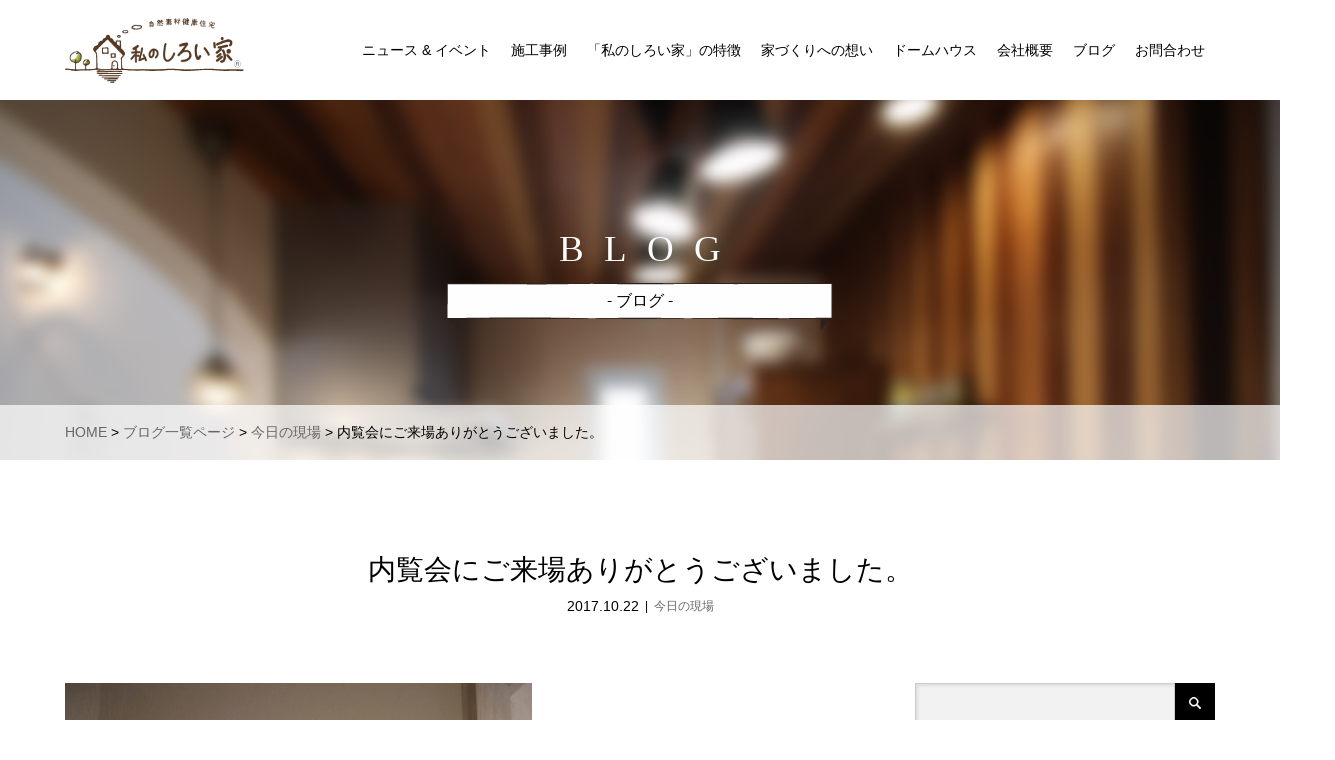

--- FILE ---
content_type: text/html; charset=UTF-8
request_url: https://yamagata-nishiken.co.jp/genba/1287/
body_size: 24703
content:
<!DOCTYPE html>
<html class="pc" lang="ja">
<head>
<meta charset="UTF-8">
<meta name="description" content="「私のしろい家」谷地　朝日に輝くしろい家の内覧会に、雨の中にも関わらず、多くの皆様にご来場いただき誠にありがとうございます。来週10月28(土)・29日(日)も、２週続けて開催いたしますので、ぜひご来場ください。">
<meta name="viewport" content="width=device-width">
<title>内覧会にご来場ありがとうございました。 | 山形で漆喰・無垢材の注文住宅を建てる工務店｜私のしろい家 西建</title>
<!--[if lt IE 9]>
<script src="https://yamagata-nishiken.co.jp/wp-content/themes/story_tcd041/js/html5.js"></script>
<![endif]-->
<link rel="pingback" href="https://yamagata-nishiken.co.jp/xmlrpc.php">
<meta name='robots' content='max-image-preview:large' />

<!-- Google Tag Manager for WordPress by gtm4wp.com -->
<script data-cfasync="false" data-pagespeed-no-defer>//<![CDATA[
	var gtm4wp_datalayer_name = "dataLayer";
	var dataLayer = dataLayer || [];
//]]>
</script>
<!-- End Google Tag Manager for WordPress by gtm4wp.com --><!-- Jetpack Site Verification Tags -->
<meta name="google-site-verification" content="AxctGpS7K7C-PIJolXqPCOdgz4nV_nqWSvQf9dyh6wA" />

<!-- All In One SEO Pack 3.6.2[269,329] -->

<meta name="keywords"  content="今日の現場" />

<script type="application/ld+json" class="aioseop-schema">{"@context":"https://schema.org","@graph":[{"@type":"Organization","@id":"https://yamagata-nishiken.co.jp/#organization","url":"https://yamagata-nishiken.co.jp/","name":"山形で漆喰・無垢材の注文住宅を建てる工務店｜私のしろい家 西建","sameAs":[]},{"@type":"WebSite","@id":"https://yamagata-nishiken.co.jp/#website","url":"https://yamagata-nishiken.co.jp/","name":"山形で漆喰・無垢材の注文住宅を建てる工務店｜私のしろい家 西建","publisher":{"@id":"https://yamagata-nishiken.co.jp/#organization"}},{"@type":"WebPage","@id":"https://yamagata-nishiken.co.jp/genba/1287/#webpage","url":"https://yamagata-nishiken.co.jp/genba/1287/","inLanguage":"ja","name":"内覧会にご来場ありがとうございました。","isPartOf":{"@id":"https://yamagata-nishiken.co.jp/#website"},"breadcrumb":{"@id":"https://yamagata-nishiken.co.jp/genba/1287/#breadcrumblist"},"image":{"@type":"ImageObject","@id":"https://yamagata-nishiken.co.jp/genba/1287/#primaryimage","url":"https://yamagata-nishiken.co.jp/wp-content/uploads/2017/10/IMG_4058.jpg","width":667,"height":1000},"primaryImageOfPage":{"@id":"https://yamagata-nishiken.co.jp/genba/1287/#primaryimage"},"datePublished":"2017-10-22T11:20:57+09:00","dateModified":"2017-10-24T03:51:28+09:00"},{"@type":"Article","@id":"https://yamagata-nishiken.co.jp/genba/1287/#article","isPartOf":{"@id":"https://yamagata-nishiken.co.jp/genba/1287/#webpage"},"author":{"@id":"https://yamagata-nishiken.co.jp/author/nishiken/#author"},"headline":"内覧会にご来場ありがとうございました。","datePublished":"2017-10-22T11:20:57+09:00","dateModified":"2017-10-24T03:51:28+09:00","commentCount":0,"mainEntityOfPage":{"@id":"https://yamagata-nishiken.co.jp/genba/1287/#webpage"},"publisher":{"@id":"https://yamagata-nishiken.co.jp/#organization"},"articleSection":"今日の現場","image":{"@type":"ImageObject","@id":"https://yamagata-nishiken.co.jp/genba/1287/#primaryimage","url":"https://yamagata-nishiken.co.jp/wp-content/uploads/2017/10/IMG_4058.jpg","width":667,"height":1000}},{"@type":"Person","@id":"https://yamagata-nishiken.co.jp/author/nishiken/#author","name":"nishiken","sameAs":[],"image":{"@type":"ImageObject","@id":"https://yamagata-nishiken.co.jp/#personlogo","url":"https://secure.gravatar.com/avatar/f09f653fadf43d4c39aedc54b8408521?s=96&d=mm&r=g","width":96,"height":96,"caption":"nishiken"}},{"@type":"BreadcrumbList","@id":"https://yamagata-nishiken.co.jp/genba/1287/#breadcrumblist","itemListElement":[{"@type":"ListItem","position":1,"item":{"@type":"WebPage","@id":"https://yamagata-nishiken.co.jp/","url":"https://yamagata-nishiken.co.jp/","name":"山形で漆喰・無垢材の注文住宅を建てる工務店｜私のしろい家 西建"}},{"@type":"ListItem","position":2,"item":{"@type":"WebPage","@id":"https://yamagata-nishiken.co.jp/genba/1287/","url":"https://yamagata-nishiken.co.jp/genba/1287/","name":"内覧会にご来場ありがとうございました。"}}]}]}</script>
<link rel="canonical" href="https://yamagata-nishiken.co.jp/genba/1287/" />
			<script type="text/javascript" >
				window.ga=window.ga||function(){(ga.q=ga.q||[]).push(arguments)};ga.l=+new Date;
				ga('create', 'UA-61509071-1', 'auto');
				// Plugins
				
				ga('send', 'pageview');
			</script>
			<script async src="https://www.google-analytics.com/analytics.js"></script>
			<!-- All In One SEO Pack -->
<script type='application/javascript'>console.log('PixelYourSite Free version 8.2.18');</script>
<link rel='dns-prefetch' href='//cdn.jsdelivr.net' />
<link rel="alternate" type="application/rss+xml" title="山形で漆喰・無垢材の注文住宅を建てる工務店｜私のしろい家 西建 &raquo; 内覧会にご来場ありがとうございました。 のコメントのフィード" href="https://yamagata-nishiken.co.jp/genba/1287/feed/" />
		<!-- This site uses the Google Analytics by MonsterInsights plugin v9.11.1 - Using Analytics tracking - https://www.monsterinsights.com/ -->
		<!-- Note: MonsterInsights is not currently configured on this site. The site owner needs to authenticate with Google Analytics in the MonsterInsights settings panel. -->
					<!-- No tracking code set -->
				<!-- / Google Analytics by MonsterInsights -->
		<script type="text/javascript">
window._wpemojiSettings = {"baseUrl":"https:\/\/s.w.org\/images\/core\/emoji\/14.0.0\/72x72\/","ext":".png","svgUrl":"https:\/\/s.w.org\/images\/core\/emoji\/14.0.0\/svg\/","svgExt":".svg","source":{"concatemoji":"https:\/\/yamagata-nishiken.co.jp\/wp-includes\/js\/wp-emoji-release.min.js?ver=6.2.8"}};
/*! This file is auto-generated */
!function(e,a,t){var n,r,o,i=a.createElement("canvas"),p=i.getContext&&i.getContext("2d");function s(e,t){p.clearRect(0,0,i.width,i.height),p.fillText(e,0,0);e=i.toDataURL();return p.clearRect(0,0,i.width,i.height),p.fillText(t,0,0),e===i.toDataURL()}function c(e){var t=a.createElement("script");t.src=e,t.defer=t.type="text/javascript",a.getElementsByTagName("head")[0].appendChild(t)}for(o=Array("flag","emoji"),t.supports={everything:!0,everythingExceptFlag:!0},r=0;r<o.length;r++)t.supports[o[r]]=function(e){if(p&&p.fillText)switch(p.textBaseline="top",p.font="600 32px Arial",e){case"flag":return s("\ud83c\udff3\ufe0f\u200d\u26a7\ufe0f","\ud83c\udff3\ufe0f\u200b\u26a7\ufe0f")?!1:!s("\ud83c\uddfa\ud83c\uddf3","\ud83c\uddfa\u200b\ud83c\uddf3")&&!s("\ud83c\udff4\udb40\udc67\udb40\udc62\udb40\udc65\udb40\udc6e\udb40\udc67\udb40\udc7f","\ud83c\udff4\u200b\udb40\udc67\u200b\udb40\udc62\u200b\udb40\udc65\u200b\udb40\udc6e\u200b\udb40\udc67\u200b\udb40\udc7f");case"emoji":return!s("\ud83e\udef1\ud83c\udffb\u200d\ud83e\udef2\ud83c\udfff","\ud83e\udef1\ud83c\udffb\u200b\ud83e\udef2\ud83c\udfff")}return!1}(o[r]),t.supports.everything=t.supports.everything&&t.supports[o[r]],"flag"!==o[r]&&(t.supports.everythingExceptFlag=t.supports.everythingExceptFlag&&t.supports[o[r]]);t.supports.everythingExceptFlag=t.supports.everythingExceptFlag&&!t.supports.flag,t.DOMReady=!1,t.readyCallback=function(){t.DOMReady=!0},t.supports.everything||(n=function(){t.readyCallback()},a.addEventListener?(a.addEventListener("DOMContentLoaded",n,!1),e.addEventListener("load",n,!1)):(e.attachEvent("onload",n),a.attachEvent("onreadystatechange",function(){"complete"===a.readyState&&t.readyCallback()})),(e=t.source||{}).concatemoji?c(e.concatemoji):e.wpemoji&&e.twemoji&&(c(e.twemoji),c(e.wpemoji)))}(window,document,window._wpemojiSettings);
</script>
<style type="text/css">
img.wp-smiley,
img.emoji {
	display: inline !important;
	border: none !important;
	box-shadow: none !important;
	height: 1em !important;
	width: 1em !important;
	margin: 0 0.07em !important;
	vertical-align: -0.1em !important;
	background: none !important;
	padding: 0 !important;
}
</style>
	<link rel='stylesheet' id='sb_instagram_styles-css' href='https://yamagata-nishiken.co.jp/wp-content/plugins/instagram-feed/css/sb-instagram-2-2.min.css?ver=2.4.5' type='text/css' media='all' />
<link rel='stylesheet' id='wp-block-library-css' href='https://yamagata-nishiken.co.jp/wp-includes/css/dist/block-library/style.min.css?ver=6.2.8' type='text/css' media='all' />
<style id='wp-block-library-inline-css' type='text/css'>
.has-text-align-justify{text-align:justify;}
</style>
<link rel='stylesheet' id='classic-theme-styles-css' href='https://yamagata-nishiken.co.jp/wp-includes/css/classic-themes.min.css?ver=6.2.8' type='text/css' media='all' />
<style id='global-styles-inline-css' type='text/css'>
body{--wp--preset--color--black: #000000;--wp--preset--color--cyan-bluish-gray: #abb8c3;--wp--preset--color--white: #ffffff;--wp--preset--color--pale-pink: #f78da7;--wp--preset--color--vivid-red: #cf2e2e;--wp--preset--color--luminous-vivid-orange: #ff6900;--wp--preset--color--luminous-vivid-amber: #fcb900;--wp--preset--color--light-green-cyan: #7bdcb5;--wp--preset--color--vivid-green-cyan: #00d084;--wp--preset--color--pale-cyan-blue: #8ed1fc;--wp--preset--color--vivid-cyan-blue: #0693e3;--wp--preset--color--vivid-purple: #9b51e0;--wp--preset--gradient--vivid-cyan-blue-to-vivid-purple: linear-gradient(135deg,rgba(6,147,227,1) 0%,rgb(155,81,224) 100%);--wp--preset--gradient--light-green-cyan-to-vivid-green-cyan: linear-gradient(135deg,rgb(122,220,180) 0%,rgb(0,208,130) 100%);--wp--preset--gradient--luminous-vivid-amber-to-luminous-vivid-orange: linear-gradient(135deg,rgba(252,185,0,1) 0%,rgba(255,105,0,1) 100%);--wp--preset--gradient--luminous-vivid-orange-to-vivid-red: linear-gradient(135deg,rgba(255,105,0,1) 0%,rgb(207,46,46) 100%);--wp--preset--gradient--very-light-gray-to-cyan-bluish-gray: linear-gradient(135deg,rgb(238,238,238) 0%,rgb(169,184,195) 100%);--wp--preset--gradient--cool-to-warm-spectrum: linear-gradient(135deg,rgb(74,234,220) 0%,rgb(151,120,209) 20%,rgb(207,42,186) 40%,rgb(238,44,130) 60%,rgb(251,105,98) 80%,rgb(254,248,76) 100%);--wp--preset--gradient--blush-light-purple: linear-gradient(135deg,rgb(255,206,236) 0%,rgb(152,150,240) 100%);--wp--preset--gradient--blush-bordeaux: linear-gradient(135deg,rgb(254,205,165) 0%,rgb(254,45,45) 50%,rgb(107,0,62) 100%);--wp--preset--gradient--luminous-dusk: linear-gradient(135deg,rgb(255,203,112) 0%,rgb(199,81,192) 50%,rgb(65,88,208) 100%);--wp--preset--gradient--pale-ocean: linear-gradient(135deg,rgb(255,245,203) 0%,rgb(182,227,212) 50%,rgb(51,167,181) 100%);--wp--preset--gradient--electric-grass: linear-gradient(135deg,rgb(202,248,128) 0%,rgb(113,206,126) 100%);--wp--preset--gradient--midnight: linear-gradient(135deg,rgb(2,3,129) 0%,rgb(40,116,252) 100%);--wp--preset--duotone--dark-grayscale: url('#wp-duotone-dark-grayscale');--wp--preset--duotone--grayscale: url('#wp-duotone-grayscale');--wp--preset--duotone--purple-yellow: url('#wp-duotone-purple-yellow');--wp--preset--duotone--blue-red: url('#wp-duotone-blue-red');--wp--preset--duotone--midnight: url('#wp-duotone-midnight');--wp--preset--duotone--magenta-yellow: url('#wp-duotone-magenta-yellow');--wp--preset--duotone--purple-green: url('#wp-duotone-purple-green');--wp--preset--duotone--blue-orange: url('#wp-duotone-blue-orange');--wp--preset--font-size--small: 13px;--wp--preset--font-size--medium: 20px;--wp--preset--font-size--large: 36px;--wp--preset--font-size--x-large: 42px;--wp--preset--spacing--20: 0.44rem;--wp--preset--spacing--30: 0.67rem;--wp--preset--spacing--40: 1rem;--wp--preset--spacing--50: 1.5rem;--wp--preset--spacing--60: 2.25rem;--wp--preset--spacing--70: 3.38rem;--wp--preset--spacing--80: 5.06rem;--wp--preset--shadow--natural: 6px 6px 9px rgba(0, 0, 0, 0.2);--wp--preset--shadow--deep: 12px 12px 50px rgba(0, 0, 0, 0.4);--wp--preset--shadow--sharp: 6px 6px 0px rgba(0, 0, 0, 0.2);--wp--preset--shadow--outlined: 6px 6px 0px -3px rgba(255, 255, 255, 1), 6px 6px rgba(0, 0, 0, 1);--wp--preset--shadow--crisp: 6px 6px 0px rgba(0, 0, 0, 1);}:where(.is-layout-flex){gap: 0.5em;}body .is-layout-flow > .alignleft{float: left;margin-inline-start: 0;margin-inline-end: 2em;}body .is-layout-flow > .alignright{float: right;margin-inline-start: 2em;margin-inline-end: 0;}body .is-layout-flow > .aligncenter{margin-left: auto !important;margin-right: auto !important;}body .is-layout-constrained > .alignleft{float: left;margin-inline-start: 0;margin-inline-end: 2em;}body .is-layout-constrained > .alignright{float: right;margin-inline-start: 2em;margin-inline-end: 0;}body .is-layout-constrained > .aligncenter{margin-left: auto !important;margin-right: auto !important;}body .is-layout-constrained > :where(:not(.alignleft):not(.alignright):not(.alignfull)){max-width: var(--wp--style--global--content-size);margin-left: auto !important;margin-right: auto !important;}body .is-layout-constrained > .alignwide{max-width: var(--wp--style--global--wide-size);}body .is-layout-flex{display: flex;}body .is-layout-flex{flex-wrap: wrap;align-items: center;}body .is-layout-flex > *{margin: 0;}:where(.wp-block-columns.is-layout-flex){gap: 2em;}.has-black-color{color: var(--wp--preset--color--black) !important;}.has-cyan-bluish-gray-color{color: var(--wp--preset--color--cyan-bluish-gray) !important;}.has-white-color{color: var(--wp--preset--color--white) !important;}.has-pale-pink-color{color: var(--wp--preset--color--pale-pink) !important;}.has-vivid-red-color{color: var(--wp--preset--color--vivid-red) !important;}.has-luminous-vivid-orange-color{color: var(--wp--preset--color--luminous-vivid-orange) !important;}.has-luminous-vivid-amber-color{color: var(--wp--preset--color--luminous-vivid-amber) !important;}.has-light-green-cyan-color{color: var(--wp--preset--color--light-green-cyan) !important;}.has-vivid-green-cyan-color{color: var(--wp--preset--color--vivid-green-cyan) !important;}.has-pale-cyan-blue-color{color: var(--wp--preset--color--pale-cyan-blue) !important;}.has-vivid-cyan-blue-color{color: var(--wp--preset--color--vivid-cyan-blue) !important;}.has-vivid-purple-color{color: var(--wp--preset--color--vivid-purple) !important;}.has-black-background-color{background-color: var(--wp--preset--color--black) !important;}.has-cyan-bluish-gray-background-color{background-color: var(--wp--preset--color--cyan-bluish-gray) !important;}.has-white-background-color{background-color: var(--wp--preset--color--white) !important;}.has-pale-pink-background-color{background-color: var(--wp--preset--color--pale-pink) !important;}.has-vivid-red-background-color{background-color: var(--wp--preset--color--vivid-red) !important;}.has-luminous-vivid-orange-background-color{background-color: var(--wp--preset--color--luminous-vivid-orange) !important;}.has-luminous-vivid-amber-background-color{background-color: var(--wp--preset--color--luminous-vivid-amber) !important;}.has-light-green-cyan-background-color{background-color: var(--wp--preset--color--light-green-cyan) !important;}.has-vivid-green-cyan-background-color{background-color: var(--wp--preset--color--vivid-green-cyan) !important;}.has-pale-cyan-blue-background-color{background-color: var(--wp--preset--color--pale-cyan-blue) !important;}.has-vivid-cyan-blue-background-color{background-color: var(--wp--preset--color--vivid-cyan-blue) !important;}.has-vivid-purple-background-color{background-color: var(--wp--preset--color--vivid-purple) !important;}.has-black-border-color{border-color: var(--wp--preset--color--black) !important;}.has-cyan-bluish-gray-border-color{border-color: var(--wp--preset--color--cyan-bluish-gray) !important;}.has-white-border-color{border-color: var(--wp--preset--color--white) !important;}.has-pale-pink-border-color{border-color: var(--wp--preset--color--pale-pink) !important;}.has-vivid-red-border-color{border-color: var(--wp--preset--color--vivid-red) !important;}.has-luminous-vivid-orange-border-color{border-color: var(--wp--preset--color--luminous-vivid-orange) !important;}.has-luminous-vivid-amber-border-color{border-color: var(--wp--preset--color--luminous-vivid-amber) !important;}.has-light-green-cyan-border-color{border-color: var(--wp--preset--color--light-green-cyan) !important;}.has-vivid-green-cyan-border-color{border-color: var(--wp--preset--color--vivid-green-cyan) !important;}.has-pale-cyan-blue-border-color{border-color: var(--wp--preset--color--pale-cyan-blue) !important;}.has-vivid-cyan-blue-border-color{border-color: var(--wp--preset--color--vivid-cyan-blue) !important;}.has-vivid-purple-border-color{border-color: var(--wp--preset--color--vivid-purple) !important;}.has-vivid-cyan-blue-to-vivid-purple-gradient-background{background: var(--wp--preset--gradient--vivid-cyan-blue-to-vivid-purple) !important;}.has-light-green-cyan-to-vivid-green-cyan-gradient-background{background: var(--wp--preset--gradient--light-green-cyan-to-vivid-green-cyan) !important;}.has-luminous-vivid-amber-to-luminous-vivid-orange-gradient-background{background: var(--wp--preset--gradient--luminous-vivid-amber-to-luminous-vivid-orange) !important;}.has-luminous-vivid-orange-to-vivid-red-gradient-background{background: var(--wp--preset--gradient--luminous-vivid-orange-to-vivid-red) !important;}.has-very-light-gray-to-cyan-bluish-gray-gradient-background{background: var(--wp--preset--gradient--very-light-gray-to-cyan-bluish-gray) !important;}.has-cool-to-warm-spectrum-gradient-background{background: var(--wp--preset--gradient--cool-to-warm-spectrum) !important;}.has-blush-light-purple-gradient-background{background: var(--wp--preset--gradient--blush-light-purple) !important;}.has-blush-bordeaux-gradient-background{background: var(--wp--preset--gradient--blush-bordeaux) !important;}.has-luminous-dusk-gradient-background{background: var(--wp--preset--gradient--luminous-dusk) !important;}.has-pale-ocean-gradient-background{background: var(--wp--preset--gradient--pale-ocean) !important;}.has-electric-grass-gradient-background{background: var(--wp--preset--gradient--electric-grass) !important;}.has-midnight-gradient-background{background: var(--wp--preset--gradient--midnight) !important;}.has-small-font-size{font-size: var(--wp--preset--font-size--small) !important;}.has-medium-font-size{font-size: var(--wp--preset--font-size--medium) !important;}.has-large-font-size{font-size: var(--wp--preset--font-size--large) !important;}.has-x-large-font-size{font-size: var(--wp--preset--font-size--x-large) !important;}
.wp-block-navigation a:where(:not(.wp-element-button)){color: inherit;}
:where(.wp-block-columns.is-layout-flex){gap: 2em;}
.wp-block-pullquote{font-size: 1.5em;line-height: 1.6;}
</style>
<link rel='stylesheet' id='contact-form-7-css' href='https://yamagata-nishiken.co.jp/wp-content/plugins/contact-form-7/includes/css/styles.css?ver=5.1.7' type='text/css' media='all' />
<link rel='stylesheet' id='posts-from-category-widget-stylesheet-css' href='https://yamagata-nishiken.co.jp/wp-content/plugins/posts-in-category-widget/style.css?ver=1.2.0' type='text/css' media='all' />
<link rel='stylesheet' id='toc-screen-css' href='https://yamagata-nishiken.co.jp/wp-content/plugins/table-of-contents-plus/screen.min.css?ver=2106' type='text/css' media='all' />
<link rel='stylesheet' id='tcd-maps-css' href='https://yamagata-nishiken.co.jp/wp-content/plugins/tcd-google-maps/admin.css?ver=6.2.8' type='text/css' media='all' />
<link rel='stylesheet' id='wc-shortcodes-style-css' href='https://yamagata-nishiken.co.jp/wp-content/plugins/wc-shortcodes/public/assets/css/style.css?ver=3.46' type='text/css' media='all' />
<link rel='stylesheet' id='story-slick-css' href='https://yamagata-nishiken.co.jp/wp-content/themes/story_tcd041/css/slick.css?ver=6.2.8' type='text/css' media='all' />
<link rel='stylesheet' id='story-slick-theme-css' href='https://yamagata-nishiken.co.jp/wp-content/themes/story_tcd041/css/slick-theme.css?ver=6.2.8' type='text/css' media='all' />
<link rel='stylesheet' id='story-style-css' href='https://yamagata-nishiken.co.jp/wp-content/themes/story_tcd041/style.css?ver=1.2' type='text/css' media='all' />
<link rel='stylesheet' id='story-responsive-css' href='https://yamagata-nishiken.co.jp/wp-content/themes/story_tcd041/responsive.css?ver=1.2' type='text/css' media='all' />
<link rel='stylesheet' id='bfa-font-awesome-css' href='//cdn.jsdelivr.net/fontawesome/4.7.0/css/font-awesome.min.css?ver=4.7.0' type='text/css' media='all' />
<link rel='stylesheet' id='wordpresscanvas-font-awesome-css' href='https://yamagata-nishiken.co.jp/wp-content/plugins/wc-shortcodes/public/assets/css/font-awesome.min.css?ver=4.7.0' type='text/css' media='all' />
<link rel='stylesheet' id='jetpack_css-css' href='https://yamagata-nishiken.co.jp/wp-content/plugins/jetpack/css/jetpack.css?ver=8.4.5' type='text/css' media='all' />
<!--n2css--><script type='text/javascript' src='https://yamagata-nishiken.co.jp/wp-includes/js/jquery/jquery.min.js?ver=3.6.4' id='jquery-core-js'></script>
<script type='text/javascript' src='https://yamagata-nishiken.co.jp/wp-includes/js/jquery/jquery-migrate.min.js?ver=3.4.0' id='jquery-migrate-js'></script>
<script type='text/javascript' src='https://yamagata-nishiken.co.jp/wp-content/plugins/duracelltomi-google-tag-manager/js/gtm4wp-form-move-tracker.js?ver=1.11.5' id='gtm4wp-form-move-tracker-js'></script>
<script type='text/javascript' src='https://yamagata-nishiken.co.jp/wp-content/themes/story_tcd041/js/slick.min.js?ver=1.2' id='story-slick-js'></script>
<script type='text/javascript' src='https://yamagata-nishiken.co.jp/wp-content/themes/story_tcd041/js/functions.js?ver=1.2' id='story-script-js'></script>
<script type='text/javascript' src='https://yamagata-nishiken.co.jp/wp-content/themes/story_tcd041/js/responsive.js?ver=1.2' id='story-responsive-js'></script>
<link rel="https://api.w.org/" href="https://yamagata-nishiken.co.jp/wp-json/" /><link rel="alternate" type="application/json" href="https://yamagata-nishiken.co.jp/wp-json/wp/v2/posts/1287" /><link rel="EditURI" type="application/rsd+xml" title="RSD" href="https://yamagata-nishiken.co.jp/xmlrpc.php?rsd" />
<link rel="wlwmanifest" type="application/wlwmanifest+xml" href="https://yamagata-nishiken.co.jp/wp-includes/wlwmanifest.xml" />
<meta name="generator" content="WordPress 6.2.8" />
<link rel='shortlink' href='https://wp.me/p9fZsm-kL' />
<link rel="alternate" type="application/json+oembed" href="https://yamagata-nishiken.co.jp/wp-json/oembed/1.0/embed?url=https%3A%2F%2Fyamagata-nishiken.co.jp%2Fgenba%2F1287%2F" />
<link rel="alternate" type="text/xml+oembed" href="https://yamagata-nishiken.co.jp/wp-json/oembed/1.0/embed?url=https%3A%2F%2Fyamagata-nishiken.co.jp%2Fgenba%2F1287%2F&#038;format=xml" />
<!-- Favicon Rotator -->
<link rel="shortcut icon" href="https://yamagata-nishiken.co.jp/wp-content/uploads/2017/09/favicon@2x.png" />
<link rel="apple-touch-icon-precomposed" href="https://yamagata-nishiken.co.jp/wp-content/uploads/2017/09/favicon@2x-1.png" />
<!-- End Favicon Rotator -->
    <script type="text/javascript">
    (function(){
            var t = function(){
                window._pt_sp_2 = [];
                _pt_sp_2.push('setAccount,7055e9d9');
                var _protocol = (("https:" == document.location.protocol) ? " https://" : " http://");
                (function() {
                    var atag = document.createElement('script'); atag.type = 'text/javascript'; atag.async = true;
                    atag.src = _protocol + 'js.ptengine.com/pta.js';
                    var stag = document.createElement('script'); stag.type = 'text/javascript'; stag.async = true;
                    stag.src = _protocol + 'js.ptengine.com/pts.js';
                    var s = document.getElementsByTagName('script')[0]; 
                    s.parentNode.insertBefore(atag, s);s.parentNode.insertBefore(stag, s);
                })();
            }
            if(window.attachEvent){
                window.attachEvent("onload",t);
            }else if(window.addEventListener){
                window.addEventListener("load",t,false);
            }else{
                t();
            }
        })();
    </script>
<style type="text/css">div#toc_container {width: 75%;}</style>
<!-- Google Tag Manager for WordPress by gtm4wp.com -->
<script data-cfasync="false" data-pagespeed-no-defer>//<![CDATA[
	var dataLayer_content = {"pagePostType":"post","pagePostType2":"single-post","pageCategory":["genba"],"pagePostAuthor":"nishiken"};
	dataLayer.push( dataLayer_content );//]]>
</script>
<script data-cfasync="false">//<![CDATA[
(function(w,d,s,l,i){w[l]=w[l]||[];w[l].push({'gtm.start':
new Date().getTime(),event:'gtm.js'});var f=d.getElementsByTagName(s)[0],
j=d.createElement(s),dl=l!='dataLayer'?'&l='+l:'';j.async=true;j.src=
'//www.googletagmanager.com/gtm.'+'js?id='+i+dl;f.parentNode.insertBefore(j,f);
})(window,document,'script','dataLayer','GTM-PH7NCWN');//]]>
</script>
<!-- End Google Tag Manager -->
<!-- End Google Tag Manager for WordPress by gtm4wp.com -->
<link rel='dns-prefetch' href='//v0.wordpress.com'/>
<style type='text/css'>img#wpstats{display:none}</style>
<!-- Facebook Pixel Code -->
<script type='text/javascript'>
!function(f,b,e,v,n,t,s){if(f.fbq)return;n=f.fbq=function(){n.callMethod?
n.callMethod.apply(n,arguments):n.queue.push(arguments)};if(!f._fbq)f._fbq=n;
n.push=n;n.loaded=!0;n.version='2.0';n.queue=[];t=b.createElement(e);t.async=!0;
t.src=v;s=b.getElementsByTagName(e)[0];s.parentNode.insertBefore(t,s)}(window,
document,'script','https://connect.facebook.net/en_US/fbevents.js');
</script>
<!-- End Facebook Pixel Code -->
<script type='text/javascript'>
  fbq('init', '301001311463481', {}, {
    "agent": "wordpress-6.2.8-3.0.6"
});
</script><script type='text/javascript'>
  fbq('track', 'PageView', []);
</script>
<!-- Facebook Pixel Code -->
<noscript>
<img height="1" width="1" style="display:none" alt="fbpx"
src="https://www.facebook.com/tr?id=301001311463481&ev=PageView&noscript=1" />
</noscript>
<!-- End Facebook Pixel Code -->
<style type="text/css">

</style>
<script type='application/javascript'>console.warn('PixelYourSite: no pixel configured.');</script>
<style>
.content02-button:hover, .button a:hover, .global-nav .sub-menu a:hover, .content02-button:hover, .footer-bar01, .copyright, .nav-links02-previous a, .nav-links02-next a, .pagetop a, #submit_comment:hover, .page-links a:hover, .page-links > span, .pw_form input[type="submit"]:hover, .post-password-form input[type="submit"]:hover {
     background: #715236;
}
.pb_slider .slick-prev:active, .pb_slider .slick-prev:focus, .pb_slider .slick-prev:hover {
     background: #715236 url(https://yamagata-nishiken.co.jp/wp-content/themes/story_tcd041/pagebuilder/assets/img/slider_arrow1.png) no-repeat 23px;
}
.pb_slider .slick-next:active, .pb_slider .slick-next:focus, .pb_slider .slick-next:hover {
     background: #715236 url(https://yamagata-nishiken.co.jp/wp-content/themes/story_tcd041/pagebuilder/assets/img/slider_arrow2.png) no-repeat 25px 23px;
}
#comment_textarea textarea:focus, #guest_info input:focus, #comment_textarea textarea:focus {
     border: 1px solid #715236;
}
.archive-title, .article01-title a, .article02-title a, .article03-title, .article03-category-item:hover, .article05-category-item:hover, .article04-title, .article05-title, .article06-title, .article06-category-item:hover, .column-layout01-title, .column-layout01-title, .column-layout02-title, .column-layout03-title, .column-layout04-title, .column-layout05-title, .column-layout02-title, .column-layout03-title, .column-layout04-title, .column-layout05-title, .content01-title, .content02-button, .content03-title, .content04-title, .footer-gallery-title, .global-nav a:hover,  .global-nav .current-menu-item > a, .headline-primary, .nav-links01-previous a:hover, .nav-links01-next a:hover, .post-title, .styled-post-list1-title:hover, .top-slider-content-inner:after, .breadcrumb a:hover, .article07-title, .post-category a:hover, .post-meta-box a:hover, .post-content a, .color_headline {
color: #715236;
}
.content02, .gallery01 .slick-arrow:hover, .global-nav .sub-menu a, .headline-bar, .nav-links02-next a:hover, .nav-links02-previous a:hover, .pagetop a:hover, .top-slider-nav li.active a, .top-slider-nav li:hover a {
background: #5D4339;
}
.social-nav-item a:hover:before {
color: #5D4339;
}
.article01-title a:hover, .article02-title a:hover, .article03 a:hover .article03-title, .article04 a:hover .article04-title, .article07 a:hover .article07-title, .post-content a:hover, .headline-link:hover {
     color: #735D4D;
}
@media only screen and (max-width: 991px) {
     .copyright {
          background: #715236;
     }
}
@media only screen and (max-width: 1200px) {
     .global-nav a, .global-nav a:hover {
          background: #5D4339;
     }
     .global-nav .sub-menu a {
          background: #715236;
     }
}
.headline-font-type {
font-family: "Times New Roman", "游明朝", "Yu Mincho", "游明朝体", "YuMincho", "ヒラギノ明朝 Pro W3", "Hiragino Mincho Pro", "HiraMinProN-W3", "HGS明朝E", "ＭＳ Ｐ明朝", "MS PMincho", serif; font-weight: 500;
}
a:hover .thumbnail01 img, .thumbnail01 img:hover {
	-moz-transform: scale(1.2); -ms-transform: scale(1.2); -o-transform: scale(1.2); -webkit-transform: scale(1.2); transform: scale(1.2); }
.global-nav > ul > li > a {
color: #666666;
}
.article06 a:hover:before {
background: rgba(255, 255, 255, 0.8);
}
.footer-nav-wrapper:before {
background-color: rgba(255, 255, 255, 1);
}
.date {
  width: 200px;
  height: 50px;
  margin: 0 auto 50px;
}
.date .wpcf7-form-control {
  width: 200px;
  height: 100%;
  padding: 10px 20px;
  box-sizing: border-box;
}
.date .wpcf7-form-control::-webkit-calendar-picker-indicator {
  　width: 100%;
  　height: 100%;
  　padding: 0;
  　margin: 0;
  　opacity: 0;
  　position: absolute;
  　top: 0;
  　left: 0;
}
.date .wpcf7-form-control::after {
  content: "";
  display: block;
  width: 0;
  height: 0;
  border-style: solid;
  border-width: 10px 6px 0 6px;
  border-color: #000 transparent transparent transparent;
  position: absolute;
  top: 18px;
  right: 20px;
  pointer-events: none;
}
.date .wpcf7-form-control.is-empty {
  color: #757575;
}



.date-02 {
  width: 200px;
  height: 50px;
  margin: 0 auto 50px;
}

.date-02 .wpcf7-form-control {
  width: 200px;
  height: 100%;
  background: #e5e5e5;
  border: none;
  position: relative;
}
.date-02 .wpcf7-form-control::-webkit-calendar-picker-indicator {
  width: 200px;
  height: 100%;
  padding: 0;
  margin: 0;
  opacity: 0;
  position: absolute;
  top: 0;
  left: 0;
}
.date-02 .wpcf7-form-control::-webkit-calendar-picker-indicator {
  width: 200px;
  　height: 100%;
  　padding: 0;
  　margin: 0;
  　opacity: 0;
  　position: absolute;
  　top: 0;
  　left: 0;
}
.date-02 .wpcf7-form-control::after {
  content: "";
  display: block;
  width: 0;
  height: 0;
  border-style: solid;
  border-width: 10px 6px 0 6px;
  border-color: #000 transparent transparent transparent;
  position: absolute;
  top: 18px;
  right: 20px;
  pointer-events: none;
}
.date-02 .wpcf7-form-control.is-empty {
  color: #757575;
}

.title {
  width: 300px;
  margin: 40px auto 10px;
  font-size: 20px;
  font-weight: bold;
}

.title {
   width: 300px;
   margin: 40px auto 10px;
   font-size:20px;
   font-weight: bold;
}

.blog_nikki h2{
    margin: 3em 0 1.5em;
    padding: 1.1em 0.2em 1em;
    font-size: 24px !important;
    font-weight: 500 !important;
    border-top: 1px solid #222;
    border-bottom: 1px solid #222;
letter-spacing: 6px;
font-family: "Segoe UI", Verdana, "游ゴシック", YuGothic, "Hiragino Kaku Gothic ProN", Meiryo, sans-serif !important;
}

.area_topbnr  li {
    list-style: none;
  }

.area_topbnr ul {
  display: flex;
  justify-content: center;
}

.post-content h3 {
    padding: 17px;
}

.h3_center_2 {
    font-size: 26px !important;
    letter-spacing: 5.2px;
    font-weight: normal !important;
    text-align: center;
    margin-bottom: 10px !important;
    padding-bottom: 30px !important;
    background-image: url(https://yamagata-nishiken.co.jp/wp-content/uploads/2017/04/h-line2.png);
    background-repeat: no-repeat;
    background-position: center bottom;
}
.reason .column-layout01-item img{
padding-bottom:20px;
}
.column2 {
    column-count: 2;
    -moz-column-gap: 40px;
    -webkit-column-gap: 40px;
    column-gap: 40px;
}

.social-nav-item a:hover:before {
    color: #b38f81;
}

.sub-menu .current-menu-item > a {
color:#fff !important;
background: #715236 !important;
}

/*フッター*/

/*
.footer{
margin-top: 0px;
}*/
.footer-nav-wrapper {
    height: 230px;
}
.footer-content {
    margin: 0px auto 60px;
}
.footer-bar01,.copyright{
    background: #5d4339 !important;
}
/*トップ*/
.pd-about {
    padding: 20px 0 1px;
}
.bg-stp{
background-image: url(https://yamagata-nishiken.co.jp/wp-content/uploads/2017/06/bg_stripe_02.gif)
}
.pd-news{
    padding: 50px 0 1px;
}
.works-bg{
    background-color: #f7f5f1;
    padding: 10px 0px;
}
.works-to-top{
    background-color: #f7f5f1;
    padding: 40px 0px;
}
.content02-button{
    background: #5d4339 !important;
    color:#fff;
    width:200px;
    position: inherit !important;
    margin: 20px auto 30px;
}
.content02-button:hover{
    background: #735d4d  !important;
}
.mw100{
max-width: 100%;
}
.zoomhover{
    width: 238px;
    height: auto;
    margin: 0 auto;
    border-radius: 5000px;
}
.sns_h{
background-repeat: no-repeat;
    background-image: url(https://yamagata-nishiken.co.jp/wp-content/uploads/2017/06/sns_h@2x.png);
    background-size: 517px auto;
    padding: 0 0 23px 44px;
    font-size: 22px !important;
    letter-spacing: 5.2px;
    font-weight: normal !important;
    margin-bottom: 30px;

}

/*問い合わせ*/
.wpcf7 {
    width: inherit;
}
/* CF7ラジオボタンを縦並びに */
.wpcf7-radio .wpcf7-list-item {
margin-top:5px;
margin-left:0px !important;
display: block;
}

th{
vertical-align: middle !important;
}
.post-content td {
    width: 70%;
}

/*特徴*/
.by_design-inner{
max-width: 1450px !important;
    margin: 0 auto;
}
.by_design-txt{
width:530px;
}
.h3_olg{
padding-bottom:20px !important;
}
.column-layout03-title {
    font-size: 27px;
}


/*モデルルーム*/
.model_gallery{
    width: 880px;
    margin: 0 auto;
}

/*会社概要*/
.eigyo{
    text-align: center;
    border: solid 2px;
    font-size: 110% !important;
    font-weight: bold;
    padding:5px;
}
.welcome{
 padding: 30px 40px 30px 540px;
    border: solid 3px;
    background: url(https://yamagata-nishiken.co.jp/wp-content/uploads/2017/04/model07.png) no-repeat bottom left;
}

.access_car{
	position: relative;
	top: -50px;
 }
.bg_none{
background:none !important;
}
.bg_company{
   background-image: url("https://yamagata-nishiken.co.jp/wp-content/uploads/2017/04/bg_company03@2x.png");
    background-repeat: no-repeat;
    background-position: center;
    background-size: cover;
}

.bg_company h3,.bg_company p{
    padding-left: 600px;
    text-shadow: 0px 0px 10px #414b79;
    line-height: 35px !important;
    margin-bottom: 15px;
}

.bg_company h3{
    font-size: 26px;
    font-family: "Times New Roman", "游明朝", "Yu Mincho", "游明朝体", "YuMincho", "ヒラギノ明朝 Pro W3", "Hiragino Mincho Pro", "HiraMinProN-W3", "HGS明朝E", "ＭＳ Ｐ明朝", "MS PMincho", serif;
letter-spacing : 6px;
}

.bg_company .column-layout02-inner{

color:#fff;
}

.bg_company .column-layout02-inner p{
text-shadow:0px 0px 10px -3px #000000 !important;
-moz-text-shadow:0px 0px 10px -3px #000000 !important;
-webkit-text-shadow:0px 0px 10px -3px #000000 !important;
}

.company_samary{
width:567px;
margin:0 auto;
border-bottom: 1px dotted #000;
}

.bg_company>.column-layout02 {
    background: none;
}


.company_samary dt {
    float: left;
    clear: both;
width: 21%;
    border-top: 1px dotted #000;
    padding-top: 1em;
    padding-left: 30px;
}

.company_samary dd {
    margin-left: 26.4%;
    padding-top: 1em;
    margin-bottom: 1em;
border-top: 1px dotted #000;
}



/*選ばれる理由*/
.reason_base+.column-layout02,.reason .column-layout02{
    background: none !important;
}
.reason{
color:#000;
}

.reason p {
    line-height: 2 !important;
margin-bottom:0;
}

.reason .column-layout01-item{
    box-sizing: border-box;
}

.reason h3 {
font-size:22px;
text-align:center;
 line-height: initial;
 margin-bottom:40px;
padding:15px 0 0 0;
}
.column-layout02.reason{
background-image: url(https://yamagata-nishiken.co.jp/wp-content/uploads/2017/09/bg_stripe_04_C.gif) !important;
}

.y_maker{
    background: linear-gradient(transparent 60%, #fff100 40%);
    padding: 0px 0px 5px 0px !important;
}

.reason h4 {
 background: url(https://yamagata-nishiken.co.jp/wp-content/uploads/2017/04/checkbox.png) no-repeat left center;
font-size:18px;
 padding-left: 35px;
 padding-top: 0px;
 margin-bottom:20px;

}

.reason .column-layout05,.reason .column-layout01-item,.reason .column-layout02-item{
    box-sizing: border-box;
  padding: 45px !important;
  background-color: #fff;
}

.reason .column-layout05{
  margin-top:0px !important;
  margin-bottom:50px !important;
}

.reason .column-layout01 {
    margin: 50px 0 !important;
    }

.reason img{
}

.column3{
column-count: 3;
-moz-column-gap: 40px;
-webkit-column-gap: 40px;
column-gap: 40px;
}

.lead{
    font-size: 16px  !important;
    padding: 1.5em;
    border: 1px solid #bbbbbb;
    text-align: center;
    font-weight: bold;
}

/*光冷暖*/
.bg-lgn{
background-color:#DDE890;
}

.bg-hikari{
background-image: url("https://yamagata-nishiken.co.jp/wp-content/uploads/2017/04/hikari-bg.png");
background-repeat-y: no-repeat;
    background-position: center;
}




/**/
.reason .column-layout05,column-layout04,column-layout02{
padding:15px;}

/*body修正*/
.post-content h2 {
    color: #000 !important;
    padding-bottom: 50px;
    }

body {
    color: #000;
}

.global-nav > ul > li > a {
    color: #000000;
}

/*固定ページcoMMon*/
.global-nav > ul > li > a {
    padding: 0 20px;
}

.content06 {
    margin: 50px 0;
}



.brsp{
display:none;
}

a.overwhite{
    background-color:#fff;
    display:inline-block;
}

a.overwhite img{
  transition: all 0.3s ease;
}

a.overwhite img:hover{
    cursor:pointer;
    filter: alpha(opacity=60);        /* ie lt 8 */
    -ms-filter: "alpha(opacity=60)";  /* ie 8 */
    -moz-opacity:0.7;                 /* FF lt 1.5, Netscape */
    -khtml-opacity: 0.7;              /* Safari 1.x */
    opacity:0.7;
    zoom:1;
    transition: all 0.3s ease;

}
.box-shadow01{
box-shadow:0px 0px 6px 2px #f5f5f5;
-moz-box-shadow:0px 0px 6px 2px #f5f5f5;
-webkit-box-shadow:0px 0px 6px 2px #f5f5f5;
}

.secondary .headline-font-type {
    font-family: inherit;
}
.bg_color01{
    background-color: #f7f5f1;
}
.footer-widget-title {
    color: #757575;
}
.footer-widget li a {
    color: #757575 !important;
}

.footer.ichiran{
margin-top: 0px !important;
}

.button a {
    background: #5d4339 !important;
}
.button a:hover{
    background: #735d4d !important;
}

.button-03 a{
    border: solid 1px #000;
    color: #000;
    background:#fff !important;
}
.button-03 a:hover{
color: #ffffff !important;
    background: #5d4339 !important;
}
.button-04 {
 text-align: center;
}
.button-04 a {
    border: 2px solid #5D4339;
    padding: 0 20px;
    color: #5D4339!important;
    display: inline-block;
    height: 50px;
    line-height: 50px;
    width: 200px;
    background-color: #fff;
}
.button-04 a:hover {
    color: #fff !important;
    background: #5D4339;
}

.title_font_g02 {
    font-weight: 500 !important;
    font-family: Segoe UI, "ヒラギノ角ゴ ProN W3", "Hiragino Kaku Gothic ProN", "メイリオ", Meiryo, sans-serif;
    letter-spacing: 1.5px;
font-size:22px !important
}
.content06 .content02-title,.content06 .content02-text{
color: #000;
}
.fsz12{
font-size:12px;
}
.article03,.article04  {
    background: #f7f5f1;
}
.article03-title {
 color:#73604A;
    font-family: Segoe UI, "ヒラギノ角ゴ ProN W3", "Hiragino Kaku Gothic ProN", "メイリオ", Meiryo, sans-serif;
}
.blog_title{
 color:#000;
font-weight: 500 !important;
font-size:28px !important;
    font-family: Segoe UI, "ヒラギノ角ゴ ProN W3", "Hiragino Kaku Gothic ProN", "メイリオ", Meiryo, sans-serif;
}
.title_font_g{
font-weight: 500 !important;
    font-family: Segoe UI, "ヒラギノ角ゴ ProN W3", "Hiragino Kaku Gothic ProN", "メイリオ", Meiryo, sans-serif;
}
.bolds{
font-weight: bold;
}

/*ロゴ*/
.logo-image {
    top: 18px;
}


/*見出しアニメーション*/
.signage-content {
    animation-delay: 0.5s;
}

	/*ボタン*/
.button-01,.button-02 {
    font-size: 14px;
    margin: 60px 0;
    text-align: center;
}
.button-01 a {
    background: #5d4339;
    padding: 0 20px;
}

.button-01 a {
    color: #fff  !important;
    display: inline-block;
    height: 50px;
    line-height: 50px;
    width: 200px;
}
.button-01 a:hover{
      background: #735d4d;
}
.button-02 a {
  border: 2px solid #fff;
    padding: 0 20px;
    color: #fff !important;
    display: inline-block;
    height: 50px;
    line-height: 50px;
    width: 200px;
}
.button-02 a:hover{
      color: #715236 !important;
      background: #fff;
}



.post-content ul {
    margin-bottom: 34px !important;
}

.post-content ul {
 margin-left: 0;
}

.c-list li {
    line-height: 180%;
    list-style: none;
    background-image: url(https://yamagata-nishiken.co.jp/wp-content/uploads/2017/04/checkbox.png);
    margin: 0px 0 10px 0px;
    background-repeat: no-repeat;
    background-position: 0px 5px;
    text-indent: 31px;
}
.column-layout03{
   background:none
}


.column-layout03-text {
    margin: 0 auto !important;
}


.content05 {
    box-sizing: border-box;
    margin: 100px auto;
    padding: 50px;
    width: 1150px;
}

.flexbox_pc{
display: flex;
align-items: center;
}
.flexbox_pc_mr{
    margin-right: 40px;
}


.post-content h2,.toptitle{
font-family: "Times New Roman", "游明朝", "Yu Mincho", "游明朝体", "YuMincho", "ヒラギノ明朝 Pro W3", "Hiragino Mincho Pro", "HiraMinProN-W3", "HGS明朝E", "ＭＳ Ｐ明朝", "MS PMincho", serif;
    font-weight: 500;
font-size: 30px !Important;
letter-spacing: 6px; 
color:#000;
line-height: 160%;
}

.post-content p {
    line-height: 2.5;
    font-size: 15px;
}

.text-center{
text-align: center;
}

.m0{    
margin: 0;
}

.button a {
    background: #715236;
    padding: 0 20px;
}


.h3_center {
    font-size: 26px !important;
    letter-spacing: 5.2px;
    font-weight: normal !important;
    text-align: center;
    margin-bottom: 50px !important;
    padding-bottom: 30px !important;
    background-image: url(https://yamagata-nishiken.co.jp/wp-content/uploads/2017/04/h-line2.png);
    background-repeat: no-repeat;
    background-position: center bottom;
}


.bg-model{
    background-image: url("https://yamagata-nishiken.co.jp/wp-content/uploads/2017/04/modelroom-bg2@2x.png");
    background-repeat: no-repeat;
    background-size: cover;
    background-position: center;
}

.lh180{
    line-height: 180% !important;
    }
    
.lh150{
line-height: 150% !important;
}    
.lh140{
line-height: 140% !important;
} 

.fsz80{
font-size: 80% !important;
}

.fsz70 {
    font-size: 70% !important;
}
.fsz110 {
    font-size: 110% !important;
}
.fsz100 {
    font-size: 100% !important;
}
.br-sp {
    display: none;
}

.bg_note {
    background-image: url(https://yamagata-nishiken.co.jp/wp-content/uploads/2017/04/linedpaper03.png) !important;
}

.clr_brown01{
    color: #6b4924;
}

/**facebook埋め込みを左右100%に**/

.fb-page {
		width: 100% !important;
hight:350px;
	}


/*固定ページ先頭大見出し部分*/

.signage-title {
    letter-spacing: 20px;
    text-indent: 20px;
}

.signage-title-sub{
padding-bottom: 10px;
    background: center no-repeat url(https://yamagata-nishiken.co.jp/wp-content/uploads/2017/03/titleimage-gb.png) !important;
color:#000 !important;
}

.pt50{
padding-top:50px !important;
}




/*トップページメイン３つ*/
.circle-banner .cover * {
    opacity: 0;
    color: white;
    -webkit-transition: all 0.3s ease;
    -moz-transition: all 0.3s ease;
    -o-transition: all 0.3s ease;
    transition: all 0.3s ease;
}

.circle-banner .cover {
    -webkit-transition: all 0.3s ease;
    -moz-transition: all 0.3s ease;
    -o-transition: all 0.3s ease;
    transition: all 0.3s ease;
    padding: 0px 20px 0 20px;
    width: 100%;
    height: 100%;
    top: 0px;
    left: 0px;
    background: transparent;
    /* border: 13px solid rgba(255,255,255, .6); */
    border-radius: 5000px;
}

.square-80 {
    display: inline-block;
    width: 80%;
}

.img-circle {
    border-radius: 50%;
}

.no-decoration {
    text-decoration: none !important;
}


.circle-banner {
    background-repeat: no-repeat;
    background-position: center center;
    -moz-background-size: cover;
    background-size: cover;
    -webkit-transition: all 0.3s ease;
    -moz-transition: all 0.3s ease;
    -o-transition: all 0.3s ease;
    transition: all 0.3s ease;
    overflow: hidden;
}

.bgnone {
    background-color: none !Important;
}

/*ブログ PC*/
.blog_nikki h2{
    margin: 3em 0 1.5em;
    padding: 1.1em 0.2em 1em;
    font-size: 24px !important;
    font-weight: 500 !important;
    border-top: 1px dashed #222;
    border-bottom: 1px dashed #222;
letter-spacing: 1px;
font-family: "Segoe UI", Verdana, "游ゴシック", YuGothic, "Hiragino Kaku Gothic ProN", Meiryo, sans-serif !important;
}


/****************************************

          家づくりコラム用 追加
          2022-04-15

*****************************************/

.inner-800 h2 {
    margin: 3em 0 1.5em;
    padding: 1.1em 0.2em 1em;
    font-size: 22px !important;
    font-weight: 500;
    border-top: 1px solid #222;
    border-bottom: 1px solid #222;
    letter-spacing: 0.1em;
   font-family: initial;
    line-height: 1.6;
}

.inner-800 h3{
    margin: 2.5em 0 1.2em;
    padding: 0.9em 0 0.8em !important;
    font-size: 18px;
    font-weight: 500;
    border-bottom: 1px dotted #aaa;
    line-height: 1.6;
}

 @media only screen and (max-width: 1199px){
.content05 {
    margin: 0 20px;
    width: calc(100% - 40px);
}

 }



@media only screen and (max-width: 767px){
.headline-bar {
    height: auto;
    text-align: left;
}
.side_widget {
    margin: 0px 0;
}
.column2 {
    column-count: 1;
}
.column2 p {
    margin-bottom: 30px;
}
.article05-title {
    font-size: 15px;
}
.article05 {
    margin: 0 0px 30px;
    width: 47%;
}
.article05:nth-of-type(odd) {
    margin-right: 15px;
}
.archive-gallery {
    padding: 20px 6.11111% 0;
}

.footer-logo{
margin-bottom:5px;
}

.f_logo{
width:200px;
}
.article02-thumbnail {
    margin-right: 12px;
    margin-bottom: 0;
    width: 100px;
    height: 70px;
}

.content06 {
    margin: 34.5px 0 33px;
}


.footer-content {
    margin: 0px auto 20px;
}
.footer-nav-wrapper {
    height: inherit;
}
.brsp{
display:inherit;
}
.sns_h {
      background-size: 457px auto;
    padding: 0 0 23px 34px;
    font-size: 18px !important;
    letter-spacing: 4.2px;
    margin-bottom: 10px;
}

.social-nav-item a::before {
    color: #fff;
}
.social-nav {
    margin: 0px;
    padding-top: 13px;
}

.bgc_no_sp{
background:none;
}

.blog_title{
font-size:18px !important;
}
/*ボタン*/
.button-01,.button-02 {
    font-size: 13px !important;
    margin: 30px 0 !important;
}
  .button-01 a ,.button-02 a{
    height: 40px !important;
    line-height: 40px !important;
    width: 160px !important;
}

/*固定ページのレスポンシブ時の天地入れかえ*/
.flexbox-layout{
    -webkit-box-orient: vertical;
    -webkit-box-direction: normal;
    -webkit-flex-direction: column-reverse;
    -ms-flex-direction: column-reverse;
    flex-direction: column;
}

.flexbox-layout:nth-of-type(odd) {
    -webkit-box-orient: vertical;
    -webkit-box-direction: normal;
    -webkit-flex-direction: column-reverse;
    -ms-flex-direction: column-reverse;
    flex-direction: column-reverse;
}

.post-content h2,.toptitle{
font-size: 19px !Important;
letter-spacing: 3px; 
line-height: 160%;
}

.post-content p {
    line-height: 2;
    font-size: 14px ;
}

.br-sp {
    display: inherit;
}



/*選ばれる理由*/
.reason .column-layout05{
  margin-top:0px !important;
  margin-bottom:30px !important;
}

.reason .column-layout01{
    margin: 30px 0 !important;
    }
.reason column-layout01-item{
  margin-bottom:30px !important;
}
.reason .column-layout05,.reason .column-layout01-item,.reason .column-layout02-item{
  padding: 30px !important;
}

.column3{
column-count: 1;
}
.column3 p{
margin-bottom:30px;
}
.reason h3 {
font-size:20px;
}
.reason h4 {
font-size:17px;
}

.lead{
    font-size: 13px  !important;
    padding: 1em;
text-align:left;

}
.bg-hikari{
background-size: cover;
}
.content05 {
    margin: 0;
    padding: 30px 5px;
    width: 100%;
}
.column-layout01-item:last-child {
    margin-bottom: 16px;
}
.post-content h2 {
    padding-bottom: 0;
}
.h3_center {
    font-size: 22px !important;
    letter-spacing: 5px;
    font-weight: normal !important;
    text-align: center;
    margin-bottom: 30px !important;
    padding-bottom: 20px !important;
}

.column-layout03-content {
    background: inherit;
padding:0;
}
.column-layout03-title {
    font-size: 20px;
}

.mb25-sp{
margin-bottom:25px !important;
}
.h3_olg{
font-size:115% !important;
padding-bottom:15px !important;
}

/*ブログ SP 2022-08-06*/
.blog_nikki h2{
    margin: 3em 0 1.5em;
    padding: 1.1em 0.2em 1em;
    font-size: 17px !important;
    font-weight: 500 !important;
    border-top: 1px dashed #222;
    border-bottom: 1px dashed #222;
letter-spacing: 1px;
font-family: "Segoe UI", Verdana, "游ゴシック", YuGothic, "Hiragino Kaku Gothic ProN", Meiryo, sans-serif !important;
}



/****************************************

          家づくりコラム用 追加
          2022-04-15

*****************************************/

.inner-800 h2 {
    margin: 3em 0 1.5em;
    padding: 1.1em 0.2em 1em;
    font-size: 22px !important;
    font-weight: 500;
    border-top: 1px solid #222;
    border-bottom: 1px solid #222;
    letter-spacing: 0.1em;
}


}
@media only screen and (min-width: 900px){
.global-nav a, .global-nav a:hover {
    background: inherit;
}
}

@media only screen and (min-width: 900px){

.reason .column-layout01,.reason .column-layout02{
  display: -wbkit-flex;
  display: flex;
}
.house {
    display: none !important;
}
p.break {
    -moz-break-after: column;
    -webkit-break-after: column;
    break-after: column;
}

.column2 img,.column3 img{
padding-bottom:20px;
}
}
@media only screen and (min-width: 768px){

.pd-news .column-layout05 {
    margin-bottom: 50px;
}

}


@media only screen and (max-width: 768px){
/*ロゴ*/
.logo-image {
    top: 5px;
}

.column-layout02-item {
    float: none;
    margin-left: 0;
    margin-bottom: 30px;
    width: 100% !important;
}
.bg_company h3,.bg_company p{
    padding-left: 0px;
    line-height: 30px !important;
    margin-bottom: 15px;
}
.bg_company {
    background-position: center right;
}
.bg_company .column-layout02-inner{
padding-bottom:0 !important;
}
.model_gallery {
    width: 443px;
}
.welcome {
    padding: 20px ;
    margin: 0 20px;
        background: none;
}

.by_design-txt{
width:100%;
}

}

@media only screen and (max-width: 479px){
.pd-news{
    padding: 30px 0 1px;
}
.flexbox_pc {
    display: inherit;
}
.flexbox_pc_mr {
    margin-right: 0px;
}
.bg_company h3,.bg_company p{
    padding-left: 0px;
    line-height: 25px !important;
    margin-bottom: 10px;
}
.bg_company h3{
    font-size: 20px;
    font-family: "Times New Roman", "游明朝", "Yu Mincho", "游明朝体", "YuMincho", "ヒラギノ明朝 Pro W3", "Hiragino Mincho Pro", "HiraMinProN-W3", "HGS明朝E", "ＭＳ Ｐ明朝", "MS PMincho", serif;
letter-spacing : 4px;
}
.company_samary {
    width: 100%;
    font-size: 14px;
}
.company_samary dt {
    float: none;
    width: 100%;
    padding-top: 0.3em;
    padding-bottom: 0.3em;
    text-align: center;
    background-color: #f7f7f7;
    padding-left: 0px;

}
.company_samary dd {
    padding-top: 0.5em;
    margin-bottom: 0.5em;
margin-left: 0%;
}
.company_samary dt, .company_samary dd {
    line-height: 2;
border-top: 0;
}
.company_samary {
    border-bottom: 0px;
}
.model_gallery {
    width: 292px;
}
.welcome {
    padding: 20px 20px 0 20px;
    margin: 20px;
    background:none;
}
.eigyo {
    font-size: 14px !important;
}
.signage-title-sub {
    padding: 5px 0px 17px 0px;
    background: center no-repeat url(https://yamagata-nishiken.co.jp/wp-content/uploads/2017/05/titleimage-gb_sp.png) !important;
}
}

/***** コンタクトフォーム *****/
.table-contactform7{
  overflow: hidden;
table-layout: fixed;
}
 
.required-contactform7{
  padding: 5px;
  background: #DE8686;
  color: #fff;
  border-radius: 3px;
  margin-right: 3px;
}
 
.unrequired-contactform7{
  padding: 5px;
  background: #BDBDBD;
  color: #fff;
  border-radius: 3px;
  margin-right: 3px;
}
 
.table-contactform7 th{
  font-weight:bold;
}
 
.table-contactform7 input,
.table-contactform7 textarea{
  max-width: 98% !important;
  margin: 5px 10px 10px 5px;
}
 
.address-100 input{
  max-width: 90% !important;
  margin: 5px 10px 10px 5px;
}
 
.message-100 textarea{
  width: 100%;
  margin: 5px 10px 10px 5px;
}
.post-content h3 {
    padding: 10px;
}
 
 @media only screen and (max-width: 1199px){
.content05 {
    margin: 0 20px;
    width: calc(100% - 40px);
}
 }
 
@media screen and (min-width: 900px){
/* .table-contactform7 th{
    width:28%;
}*/
.nav-links02 {
    margin: 60px 0 70px;
}
.footer-gallery .headline-primary{
    margin: 40px 0 30px !important;
}
    }
     
@media screen and (max-width: 900px){
.table-contactform7{
  display:block;
}     
       
  .table-contactform7 tbody,
  .table-contactform7 tr{
    display: block;
    width: 100%;
  }
  .table-contactform7 th{
  width:100%;
  display:block;
  margin: 0 auto;
  border:none;
}
/*
.table-contactform7 td{
  display: list-item;
  list-style-type:none;
  margin:0;
  padding:0;
  width: 100%;
  border-top: none !important;
}*/
}

@media screen and (max-width: 900px)
{
.table-contactform7 th {
    width: 96%;
}
.post-content td {
    width: 55%;
}
}

@media only screen and (min-width: 992px){
.logo-image img{
    width:180px;
　height:69px;

}
}
@media only screen and (max-width: 991px){
.logo-image img {
    width: 126px ;
　height:46px !important ;
}
}



</style>
<meta name="google-site-verification" content="AxctGpS7K7C-PIJolXqPCOdgz4nV_nqWSvQf9dyh6wA" />
<!-- Google Tag Manager -->
<script>(function(w,d,s,l,i){w[l]=w[l]||[];w[l].push({'gtm.start':
new Date().getTime(),event:'gtm.js'});var f=d.getElementsByTagName(s)[0],
j=d.createElement(s),dl=l!='dataLayer'?'&l='+l:'';j.async=true;j.src=
'https://www.googletagmanager.com/gtm.js?id='+i+dl;f.parentNode.insertBefore(j,f);
})(window,document,'script','dataLayer','GTM-NGRZMC7');</script>
<!-- End Google Tag Manager -->	
<meta name="facebook-domain-verification" content="2jpkbnujs7dupjd03aqddday8yepua" />
	
</head>
<body class="post-template-default single single-post postid-1287 single-format-standard wc-shortcodes-font-awesome-enabled font-type2">
	<!-- Google Tag Manager (noscript) -->
<noscript><iframe src="https://www.googletagmanager.com/ns.html?id=GTM-NGRZMC7"
height="0" width="0" style="display:none;visibility:hidden"></iframe></noscript>
<!-- End Google Tag Manager (noscript) -->

<!--facebookの設定-->  
<div id="fb-root"></div>
<script>(function(d, s, id) {
var js, fjs = d.getElementsByTagName(s)[0];  
if (d.getElementById(id)) return;  
js = d.createElement(s); js.id = id;    
js.src = "//connect.facebook.net/ja_JP/sdk.js#xfbml=1&version=v2.8";  
fjs.parentNode.insertBefore(js, fjs);   endif;
}(document, 'script', 'facebook-jssdk'));</script>     
<!--facebookの設定おわり-->

<header class="header">
     <div class="header-bar " style="background-color: #FFFFFF; color: #666666;">
          <div class="header-bar-inner inner">
               <div class="logo logo-image"><a href="https://yamagata-nishiken.co.jp/" data-label="山形で漆喰・無垢材の注文住宅を建てる工務店｜私のしろい家 西建"><img class="h_logo" src="https://yamagata-nishiken.co.jp/wp-content/uploads/2017/10/header-rogo@2x.png" alt="山形で漆喰・無垢材の注文住宅を建てる工務店｜私のしろい家 西建"></a></div>
               <a href="#" id="global-nav-button" class="global-nav-button"></a>
               <nav id="global-nav" class="global-nav"><ul id="menu-g-nav" class="menu"><li id="menu-item-68" class="menu-item menu-item-type-custom menu-item-object-custom menu-item-has-children menu-item-68"><a href="http://yamagata-nishiken.co.jp/news/"><span></span>ニュース &#038; イベント</a>
<ul class="sub-menu">
	<li id="menu-item-812" class="menu-item menu-item-type-custom menu-item-object-custom menu-item-812"><a href="http://yamagata-nishiken.co.jp/news/"><span></span>ニュース＆イベント</a></li>
</ul>
</li>
<li id="menu-item-808" class="menu-item menu-item-type-custom menu-item-object-custom menu-item-has-children menu-item-808"><a href="http://yamagata-nishiken.co.jp/works/"><span></span>施工事例</a>
<ul class="sub-menu">
	<li id="menu-item-813" class="menu-item menu-item-type-custom menu-item-object-custom menu-item-813"><a href="http://yamagata-nishiken.co.jp/works/"><span></span>施工事例</a></li>
</ul>
</li>
<li id="menu-item-956" class="menu-item menu-item-type-custom menu-item-object-custom menu-item-has-children menu-item-956"><a href="http://yamagata-nishiken.co.jp/quality/"><span></span>「私のしろい家」の特徴</a>
<ul class="sub-menu">
	<li id="menu-item-100" class="menu-item menu-item-type-post_type menu-item-object-page menu-item-100"><a href="https://yamagata-nishiken.co.jp/quality/"><span></span>特徴</a></li>
	<li id="menu-item-250" class="menu-item menu-item-type-post_type menu-item-object-page menu-item-250"><a href="https://yamagata-nishiken.co.jp/hikarireidan-2/"><span></span>F-CON（エフコン）</a></li>
	<li id="menu-item-2062" class="menu-item menu-item-type-post_type menu-item-object-page menu-item-2062"><a href="https://yamagata-nishiken.co.jp/van/"><span></span>VAN工法</a></li>
</ul>
</li>
<li id="menu-item-97" class="menu-item menu-item-type-post_type menu-item-object-page menu-item-has-children menu-item-97"><a href="https://yamagata-nishiken.co.jp/quality/"><span></span>家づくりへの想い</a>
<ul class="sub-menu">
	<li id="menu-item-99" class="menu-item menu-item-type-post_type menu-item-object-page menu-item-99"><a href="https://yamagata-nishiken.co.jp/policy/"><span></span>家づくりへの想い</a></li>
	<li id="menu-item-807" class="menu-item menu-item-type-post_type menu-item-object-page menu-item-807"><a href="https://yamagata-nishiken.co.jp/exterior/"><span></span>エクステリア</a></li>
</ul>
</li>
<li id="menu-item-3271" class="menu-item menu-item-type-post_type menu-item-object-page menu-item-3271"><a href="https://yamagata-nishiken.co.jp/domehouse/"><span></span>ドームハウス</a></li>
<li id="menu-item-480" class="menu-item menu-item-type-post_type menu-item-object-page menu-item-has-children menu-item-480"><a href="https://yamagata-nishiken.co.jp/company/"><span></span>会社概要</a>
<ul class="sub-menu">
	<li id="menu-item-811" class="menu-item menu-item-type-post_type menu-item-object-page menu-item-811"><a href="https://yamagata-nishiken.co.jp/company/"><span></span>会社概要</a></li>
	<li id="menu-item-836" class="menu-item menu-item-type-post_type menu-item-object-page menu-item-836"><a href="https://yamagata-nishiken.co.jp/modelhouse/"><span></span>住宅展示場</a></li>
	<li id="menu-item-5525" class="menu-item menu-item-type-post_type menu-item-object-page menu-item-5525"><a href="https://yamagata-nishiken.co.jp/privacypolicy/"><span></span>プライバシーポリシー</a></li>
</ul>
</li>
<li id="menu-item-64" class="menu-item menu-item-type-post_type menu-item-object-page current_page_parent menu-item-has-children menu-item-64"><a href="https://yamagata-nishiken.co.jp/blog/"><span></span>ブログ</a>
<ul class="sub-menu">
	<li id="menu-item-4921" class="menu-item menu-item-type-custom menu-item-object-custom menu-item-4921"><a href="https://yamagata-nishiken.co.jp/column/"><span></span>家づくりコラム</a></li>
	<li id="menu-item-845" class="menu-item menu-item-type-post_type menu-item-object-page current_page_parent menu-item-845"><a href="https://yamagata-nishiken.co.jp/blog/"><span></span>ブログ</a></li>
</ul>
</li>
<li id="menu-item-61" class="menu-item menu-item-type-post_type menu-item-object-page menu-item-has-children menu-item-61"><a href="https://yamagata-nishiken.co.jp/contact/"><span></span>お問合わせ</a>
<ul class="sub-menu">
	<li id="menu-item-1532" class="menu-item menu-item-type-post_type menu-item-object-page menu-item-1532"><a href="https://yamagata-nishiken.co.jp/reserve/"><span></span>来場予約</a></li>
	<li id="menu-item-809" class="menu-item menu-item-type-post_type menu-item-object-page menu-item-809"><a href="https://yamagata-nishiken.co.jp/contact/"><span></span>お問い合わせ</a></li>
</ul>
</li>
</ul></nav>          </div>
     </div>

     <div class="signage" style="background-image: url(https://yamagata-nishiken.co.jp/wp-content/uploads/2017/03/img-blog.png);">
          <div class="signage-content" style="">
               <h1 class="signage-title headline-font-type" style="color: #FFFFFF; font-size: 37px;">BLOG</h1>
               <p class="signage-title-sub" style="color: #FFFFFF; font-size: 16px;">- ブログ -</p>
          </div>
     </div>
	<div class="breadcrumb-wrapper">
		<ul class="breadcrumb inner" itemscope itemtype="http://schema.org/BreadcrumbList">
			<!--
			<li class="home" itemprop="itemListElement" itemscope itemtype="http://schema.org/ListItem">
				<a href="https://yamagata-nishiken.co.jp/" itemscope itemtype="http://schema.org/Thing" itemprop="item">
					<span itemprop="name">HOME</span>
				</a>
				<meta itemprop="position" content="1" />
			</li>
			
			
						<li itemprop="itemListElement" itemscope itemtype="http://schema.org/ListItem">
				<a href="https://yamagata-nishiken.co.jp/blog/">
					<span itemprop="name">ブログ</span>
				</a>
				<meta itemprop="position" content="2" />
			</li>
			<li itemprop="itemListElement" itemscope itemtype="http://schema.org/ListItem">
							<a href="https://yamagata-nishiken.co.jp/category/genba/" itemscope itemtype="http://schema.org/Thing" itemprop="item">
					<span itemprop="name">今日の現場</span>
				</a>
							<meta itemprop="position" content="3" />
						</li>
			-->	
<div class="breadcrumbs" typeof="BreadcrumbList" ">
    <!-- Breadcrumb NavXT 7.0.2 -->
<span property="itemListElement" typeof="ListItem"><a property="item" typeof="WebPage" title="Go to 山形で漆喰・無垢材の注文住宅を建てる工務店｜私のしろい家 西建." href="https://yamagata-nishiken.co.jp" class="home" ><span property="name">HOME</span></a><meta property="position" content="1"></span> &gt; <span property="itemListElement" typeof="ListItem"><a property="item" typeof="WebPage" title="Go to ブログ一覧ページ." href="https://yamagata-nishiken.co.jp/blog/" class="post-root post post-post" ><span property="name">ブログ一覧ページ</span></a><meta property="position" content="2"></span> &gt; <span property="itemListElement" typeof="ListItem"><a property="item" typeof="WebPage" title="Go to the 今日の現場 カテゴリー archives." href="https://yamagata-nishiken.co.jp/category/genba/" class="taxonomy category" ><span property="name">今日の現場</span></a><meta property="position" content="3"></span> &gt; <span property="itemListElement" typeof="ListItem"><span property="name" class="post post-post current-item">内覧会にご来場ありがとうございました。</span><meta property="url" content="https://yamagata-nishiken.co.jp/genba/1287/"><meta property="position" content="4"></span>												  
												  
												  
</div>
		</ul>
	</div>





</header>


<div class="main">
	<div class="inner">
						<div class="post-header">
					<h1 class="post-title blog_title" style="font-size: 28px;">
						内覧会にご来場ありがとうございました。</h1>
											<p class="post-meta">
							<time class="post-date" datetime="2017-10-22">2017.10.22</time><span class="post-category"><a href="https://yamagata-nishiken.co.jp/category/genba/" rel="category tag">今日の現場</a></span>						</p>
									</div>
				<div class="clearfix">
					<div class="primary fleft">
						
														<div class="post-content" style="font-size: 14px;">
								<div class='blog_nikki'>
								<p><img decoding="async" class="wp-image-1290" src="https://yamagata-nishiken.co.jp/wp-content/uploads/2017/10/IMG_4058.jpg" alt="" width="467" height="700" srcset="https://yamagata-nishiken.co.jp/wp-content/uploads/2017/10/IMG_4058.jpg 667w, https://yamagata-nishiken.co.jp/wp-content/uploads/2017/10/IMG_4058-200x300.jpg 200w" sizes="(max-width: 467px) 100vw, 467px" /></p>
<p>「私のしろい家」谷地　朝日に輝くしろい家<br />
の内覧会に、雨の中にも関わらず、多くの皆様にご来場いただき誠にありがとうございます。</p>
<p>来週10月28(土)・29日(日)<span style="font-size: 14px;">も、２週続けて開催いたしますので、ぜひご来場ください。</span></p>
<p><img decoding="async" loading="lazy" class="size-full wp-image-1288" src="https://yamagata-nishiken.co.jp/wp-content/uploads/2017/10/IMG_6217.jpg" alt="" width="1000" height="750" srcset="https://yamagata-nishiken.co.jp/wp-content/uploads/2017/10/IMG_6217.jpg 1000w, https://yamagata-nishiken.co.jp/wp-content/uploads/2017/10/IMG_6217-300x225.jpg 300w, https://yamagata-nishiken.co.jp/wp-content/uploads/2017/10/IMG_6217-768x576.jpg 768w" sizes="(max-width: 1000px) 100vw, 1000px" /></p>
							</div>
						</div>
						<!-- banner1 -->
													<div class="single_share clearfix" id="single_share_bottom">
								<div class="share-type1 share-btm">
 
	<div class="sns mt10">
		<ul class="type1 clearfix">
			<li class="twitter">
				<a href="http://twitter.com/share?text=%E5%86%85%E8%A6%A7%E4%BC%9A%E3%81%AB%E3%81%94%E6%9D%A5%E5%A0%B4%E3%81%82%E3%82%8A%E3%81%8C%E3%81%A8%E3%81%86%E3%81%94%E3%81%96%E3%81%84%E3%81%BE%E3%81%97%E3%81%9F%E3%80%82&url=https%3A%2F%2Fyamagata-nishiken.co.jp%2Fgenba%2F1287%2F&via=&tw_p=tweetbutton&related=" onclick="javascript:window.open(this.href, '', 'menubar=no,toolbar=no,resizable=yes,scrollbars=yes,height=400,width=600');return false;"><i class="icon-twitter"></i><span class="ttl">Tweet</span><span class="share-count"></span></a>
			</li>
			<li class="facebook">
				<a href="//www.facebook.com/sharer/sharer.php?u=https://yamagata-nishiken.co.jp/genba/1287/&amp;t=%E5%86%85%E8%A6%A7%E4%BC%9A%E3%81%AB%E3%81%94%E6%9D%A5%E5%A0%B4%E3%81%82%E3%82%8A%E3%81%8C%E3%81%A8%E3%81%86%E3%81%94%E3%81%96%E3%81%84%E3%81%BE%E3%81%97%E3%81%9F%E3%80%82" class="facebook-btn-icon-link" target="blank" rel="nofollow"><i class="icon-facebook"></i><span class="ttl">Share</span><span class="share-count"></span></a>
			</li>
			<li class="googleplus">
				<a href="https://plus.google.com/share?url=https%3A%2F%2Fyamagata-nishiken.co.jp%2Fgenba%2F1287%2F" onclick="javascript:window.open(this.href, '', 'menubar=no,toolbar=no,resizable=yes,scrollbars=yes,height=600,width=500');return false;"><i class="icon-google-plus"></i><span class="ttl">+1</span><span class="share-count"></span></a>
			</li>
			<li class="hatebu">
				<a href="http://b.hatena.ne.jp/add?mode=confirm&url=https%3A%2F%2Fyamagata-nishiken.co.jp%2Fgenba%2F1287%2F" onclick="javascript:window.open(this.href, '', 'menubar=no,toolbar=no,resizable=yes,scrollbars=yes,height=400,width=510');return false;" ><i class="icon-hatebu"></i><span class="ttl">Hatena</span><span class="share-count"></span></a>
			</li>
			<li class="pocket">
				<a href="http://getpocket.com/edit?url=https%3A%2F%2Fyamagata-nishiken.co.jp%2Fgenba%2F1287%2F&title=%E5%86%85%E8%A6%A7%E4%BC%9A%E3%81%AB%E3%81%94%E6%9D%A5%E5%A0%B4%E3%81%82%E3%82%8A%E3%81%8C%E3%81%A8%E3%81%86%E3%81%94%E3%81%96%E3%81%84%E3%81%BE%E3%81%97%E3%81%9F%E3%80%82" target="blank"><i class="icon-pocket"></i><span class="ttl">Pocket</span><span class="share-count"></span></a>
			</li>
			<li class="rss">
				<a href="https://yamagata-nishiken.co.jp/feed/" target="blank"><i class="icon-rss"></i><span class="ttl">RSS</span></a>
			</li>
			<li class="feedly">
				<a href="http://feedly.com/index.html#subscription%2Ffeed%2Fhttps://yamagata-nishiken.co.jp/feed/" target="blank"><i class="icon-feedly"></i><span class="ttl">feedly</span><span class="share-count"></span></a>
			</li>
			<li class="pinterest">
				<a rel="nofollow" target="_blank" href="https://www.pinterest.com/pin/create/button/?url=https%3A%2F%2Fyamagata-nishiken.co.jp%2Fgenba%2F1287%2F&media=https://yamagata-nishiken.co.jp/wp-content/uploads/2017/10/IMG_4058.jpg&description=%E5%86%85%E8%A6%A7%E4%BC%9A%E3%81%AB%E3%81%94%E6%9D%A5%E5%A0%B4%E3%81%82%E3%82%8A%E3%81%8C%E3%81%A8%E3%81%86%E3%81%94%E3%81%96%E3%81%84%E3%81%BE%E3%81%97%E3%81%9F%E3%80%82"><i class="icon-pinterest"></i><span class="ttl">Pin&nbsp;it</span></a>
			</li>
		</ul>
	</div>
</div>
							</div>
															<ul class="post-meta-box clearfix">
																			<li class="post-meta-box-item post-meta-box-category"><a href="https://yamagata-nishiken.co.jp/category/genba/" rel="category tag">今日の現場</a></li>
																					<li class="post-meta-box-item post-meta-box-comment">コメント: <a href="#comment_headline">0</a></li>
																	</ul>
															<ul class="nav-links01 title_font_g clearfix">
																			<li class="nav-links01-previous">
																							<a href="https://yamagata-nishiken.co.jp/etc/1185/">看板ができました。</a>
																					</li>
																			<li class="nav-links01-next">
																							<a href="https://yamagata-nishiken.co.jp/technique/1283/">アイアン表札を作りました。</a>
																					</li>
																	</ul>
												<!-- banner2 -->
														<section>
									<h3 class="headline-bar headline-comment">コメント</h3>
<div id="comment_header" class="clearfix">
	<ul id="comment_header_right">
		<li id="trackback_switch"><a href="javascript:void(0);">トラックバック ( 0 )</a></li>
   		<li id="comment_switch" class="comment_switch_active"><a href="javascript:void(0);">コメント ( 0 )</a></li>
	</ul>
</div><!-- END #comment_header -->
<div id="comments">
	<!-- start commnet -->
	<div id="comment_area">
  		<ol class="commentlist">
			<li class="comment">
     			<div class="comment-content"><p class="no_comment">この記事へのコメントはありません。</p></div>
    		</li>
		</ol>
		<!-- comments END -->
	</div><!-- #comment_area END -->
 	<!-- start trackback -->
 	<div id="trackback_area">
		<ol class="commentlist">
   			<li class="comment"><div class="comment-content"><p class="no_comment">この記事へのトラックバックはありません。</p></div></li>
		</ol>
  		<div id="trackback_url_area">
   			<label for="trackback_url">トラックバック URL</label>
   			<input type="text" name="trackback_url" id="trackback_url" size="60" value="https://yamagata-nishiken.co.jp/genba/1287/trackback/" readonly="readonly" onfocus="this.select()">
  		</div>
	<!-- trackback end -->
	</div><!-- #trackback_area END -->
	<fieldset class="comment_form_wrapper" id="respond">
		<div id="cancel_comment_reply"><a rel="nofollow" id="cancel-comment-reply-link" href="/genba/1287/#respond" style="display:none;">返信をキャンセルする。</a></div>
			<form action="https://yamagata-nishiken.co.jp/wp-comments-post.php" method="post" id="commentform">
				<div id="guest_info">
    				<div id="guest_name"><label for="author"><span>名前</span>( 必須 )</label><input type="text" name="author" id="author" value="" size="22" tabindex="1" aria-required='true'></div>
    				<div id="guest_email"><label for="email"><span>E-MAIL</span>( 必須 ) ※ 公開されません</label><input type="text" name="email" id="email" value="" size="22" tabindex="2" aria-required='true'></div>
    				<div id="guest_url"><label for="url"><span>URL</span></label><input type="text" name="url" id="url" value="" size="22" tabindex="3"></div>
				</div>
				<div id="comment_textarea">
					<label for="comment"><span>コメント内容</span></label>
    				<textarea name="comment" id="comment" cols="50" rows="10" tabindex="4"></textarea>
   				</div>
				<div id="submit_comment_wrapper">
<p style="display: none;"><input type="hidden" id="akismet_comment_nonce" name="akismet_comment_nonce" value="3565176b58" /></p><p style="display: none;"><input type="hidden" id="ak_js" name="ak_js" value="71"/></p>					<input name="submit" type="submit" id="submit_comment" tabindex="5" value="コメントをする" title="コメントをする" alt="コメントをする">
   				</div>
   				<div id="input_hidden_field">
<input type='hidden' name='comment_post_ID' value='1287' id='comment_post_ID' />
<input type='hidden' name='comment_parent' id='comment_parent' value='0' />
				</div>
			</form>
 	</fieldset><!-- #comment-form-area END -->
</div><!-- #comment end -->
								</section>

																				<section>
									<h3 class="headline-bar">関連記事</h3>
									<div class="flex flex-wrap">
																					<article class="article01 clearfix">
												<a class="article01-thumbnail thumbnail01" href="https://yamagata-nishiken.co.jp/genba/4420/">
													<img width="280" height="280" src="https://yamagata-nishiken.co.jp/wp-content/uploads/2022/02/2022_02_08_08_42_59_349_0-280x280.jpg" class="attachment-size1 size-size1 wp-post-image" alt="クレーンの建方" decoding="async" loading="lazy" srcset="https://yamagata-nishiken.co.jp/wp-content/uploads/2022/02/2022_02_08_08_42_59_349_0-280x280.jpg 280w, https://yamagata-nishiken.co.jp/wp-content/uploads/2022/02/2022_02_08_08_42_59_349_0-150x150.jpg 150w, https://yamagata-nishiken.co.jp/wp-content/uploads/2022/02/2022_02_08_08_42_59_349_0-120x120.jpg 120w" sizes="(max-width: 280px) 100vw, 280px" />												</a>
												<h4 class="article01-title title_font_g">
													<a href="https://yamagata-nishiken.co.jp/genba/4420/">本日はクレーンを使った建方です</a>
												</h4>
											</article>
																					<article class="article01 clearfix">
												<a class="article01-thumbnail thumbnail01" href="https://yamagata-nishiken.co.jp/genba/5665/">
													<img width="280" height="280" src="https://yamagata-nishiken.co.jp/wp-content/uploads/2023/08/image_5fe64f72-94bd-4066-b741-70230def2e44-280x280.jpg" class="attachment-size1 size-size1 wp-post-image" alt="" decoding="async" loading="lazy" srcset="https://yamagata-nishiken.co.jp/wp-content/uploads/2023/08/image_5fe64f72-94bd-4066-b741-70230def2e44-280x280.jpg 280w, https://yamagata-nishiken.co.jp/wp-content/uploads/2023/08/image_5fe64f72-94bd-4066-b741-70230def2e44-150x150.jpg 150w, https://yamagata-nishiken.co.jp/wp-content/uploads/2023/08/image_5fe64f72-94bd-4066-b741-70230def2e44-120x120.jpg 120w" sizes="(max-width: 280px) 100vw, 280px" />												</a>
												<h4 class="article01-title title_font_g">
													<a href="https://yamagata-nishiken.co.jp/genba/5665/">山形市江俣の現場にて木繊維断熱材の吹き込...</a>
												</h4>
											</article>
																					<article class="article01 clearfix">
												<a class="article01-thumbnail thumbnail01" href="https://yamagata-nishiken.co.jp/genba/1562/">
													<img width="280" height="280" src="https://yamagata-nishiken.co.jp/wp-content/uploads/2018/07/IMG_4837-280x280.jpg" class="attachment-size1 size-size1 wp-post-image" alt="" decoding="async" loading="lazy" srcset="https://yamagata-nishiken.co.jp/wp-content/uploads/2018/07/IMG_4837-280x280.jpg 280w, https://yamagata-nishiken.co.jp/wp-content/uploads/2018/07/IMG_4837-150x150.jpg 150w, https://yamagata-nishiken.co.jp/wp-content/uploads/2018/07/IMG_4837-120x120.jpg 120w" sizes="(max-width: 280px) 100vw, 280px" />												</a>
												<h4 class="article01-title title_font_g">
													<a href="https://yamagata-nishiken.co.jp/genba/1562/">東根S様邸上棟しました！</a>
												</h4>
											</article>
																					<article class="article01 clearfix">
												<a class="article01-thumbnail thumbnail01" href="https://yamagata-nishiken.co.jp/genba/1491/">
													<img width="280" height="280" src="https://yamagata-nishiken.co.jp/wp-content/uploads/2018/03/IMG_7437-280x280.jpg" class="attachment-size1 size-size1 wp-post-image" alt="" decoding="async" loading="lazy" srcset="https://yamagata-nishiken.co.jp/wp-content/uploads/2018/03/IMG_7437-280x280.jpg 280w, https://yamagata-nishiken.co.jp/wp-content/uploads/2018/03/IMG_7437-150x150.jpg 150w, https://yamagata-nishiken.co.jp/wp-content/uploads/2018/03/IMG_7437-120x120.jpg 120w" sizes="(max-width: 280px) 100vw, 280px" />												</a>
												<h4 class="article01-title title_font_g">
													<a href="https://yamagata-nishiken.co.jp/genba/1491/">味のある、手作り看板できました。</a>
												</h4>
											</article>
																					<article class="article01 clearfix">
												<a class="article01-thumbnail thumbnail01" href="https://yamagata-nishiken.co.jp/genba/1642/">
													<img width="280" height="280" src="https://yamagata-nishiken.co.jp/wp-content/uploads/2018/08/2018-07-28-17.48.14-280x280.jpg" class="attachment-size1 size-size1 wp-post-image" alt="" decoding="async" loading="lazy" srcset="https://yamagata-nishiken.co.jp/wp-content/uploads/2018/08/2018-07-28-17.48.14-280x280.jpg 280w, https://yamagata-nishiken.co.jp/wp-content/uploads/2018/08/2018-07-28-17.48.14-150x150.jpg 150w, https://yamagata-nishiken.co.jp/wp-content/uploads/2018/08/2018-07-28-17.48.14-120x120.jpg 120w" sizes="(max-width: 280px) 100vw, 280px" />												</a>
												<h4 class="article01-title title_font_g">
													<a href="https://yamagata-nishiken.co.jp/genba/1642/">山形市Ｋ様邸　上棟しました！</a>
												</h4>
											</article>
																					<article class="article01 clearfix">
												<a class="article01-thumbnail thumbnail01" href="https://yamagata-nishiken.co.jp/genba/1679/">
													<img width="280" height="280" src="https://yamagata-nishiken.co.jp/wp-content/uploads/2018/08/IMG_0252-1-280x280.jpg" class="attachment-size1 size-size1 wp-post-image" alt="" decoding="async" loading="lazy" srcset="https://yamagata-nishiken.co.jp/wp-content/uploads/2018/08/IMG_0252-1-280x280.jpg 280w, https://yamagata-nishiken.co.jp/wp-content/uploads/2018/08/IMG_0252-1-150x150.jpg 150w, https://yamagata-nishiken.co.jp/wp-content/uploads/2018/08/IMG_0252-1-120x120.jpg 120w" sizes="(max-width: 280px) 100vw, 280px" />												</a>
												<h4 class="article01-title title_font_g">
													<a href="https://yamagata-nishiken.co.jp/genba/1679/">【山形市Ｋ様邸、足場が外れました！】</a>
												</h4>
											</article>
																					<article class="article01 clearfix">
												<a class="article01-thumbnail thumbnail01" href="https://yamagata-nishiken.co.jp/genba/2773/">
													<img width="280" height="280" src="https://yamagata-nishiken.co.jp/wp-content/uploads/2019/09/IMG_2049.-280x280.jpg" class="attachment-size1 size-size1 wp-post-image" alt="" decoding="async" loading="lazy" srcset="https://yamagata-nishiken.co.jp/wp-content/uploads/2019/09/IMG_2049.-280x280.jpg 280w, https://yamagata-nishiken.co.jp/wp-content/uploads/2019/09/IMG_2049.-150x150.jpg 150w, https://yamagata-nishiken.co.jp/wp-content/uploads/2019/09/IMG_2049.-120x120.jpg 120w" sizes="(max-width: 280px) 100vw, 280px" />												</a>
												<h4 class="article01-title title_font_g">
													<a href="https://yamagata-nishiken.co.jp/genba/2773/">上山市に建築中の『私のしろい家』、足場が...</a>
												</h4>
											</article>
																					<article class="article01 clearfix">
												<a class="article01-thumbnail thumbnail01" href="https://yamagata-nishiken.co.jp/genba/1566/">
													<img width="280" height="280" src="https://yamagata-nishiken.co.jp/wp-content/uploads/2018/07/IMG_8358-280x280.jpg" class="attachment-size1 size-size1 wp-post-image" alt="" decoding="async" loading="lazy" srcset="https://yamagata-nishiken.co.jp/wp-content/uploads/2018/07/IMG_8358-280x280.jpg 280w, https://yamagata-nishiken.co.jp/wp-content/uploads/2018/07/IMG_8358-150x150.jpg 150w, https://yamagata-nishiken.co.jp/wp-content/uploads/2018/07/IMG_8358-120x120.jpg 120w" sizes="(max-width: 280px) 100vw, 280px" />												</a>
												<h4 class="article01-title title_font_g">
													<a href="https://yamagata-nishiken.co.jp/genba/1566/">山形市Ｋ様邸上棟しました！</a>
												</h4>
											</article>
																			</div>
								</section>
											</div>
							<div class="secondary fright">
<div class="side_widget clearfix widget_search" id="search-2">
<form role="search" method="get" id="searchform" class="searchform" action="https://yamagata-nishiken.co.jp/">
				<div>
					<label class="screen-reader-text" for="s">検索:</label>
					<input type="text" value="" name="s" id="s" />
					<input type="submit" id="searchsubmit" value="検索" />
				</div>
			</form></div>
<div class="side_widget clearfix widget_categories" id="categories-2">
<h4 class="headline-bar">カテゴリー</h4>
			<ul>
					<li class="cat-item cat-item-51"><a href="https://yamagata-nishiken.co.jp/category/goodbuild/">いい家づくりのために</a>
</li>
	<li class="cat-item cat-item-1"><a href="https://yamagata-nishiken.co.jp/category/etc/">その他</a>
</li>
	<li class="cat-item cat-item-53"><a href="https://yamagata-nishiken.co.jp/category/aftermaintenance/">アフターメンテナンス</a>
</li>
	<li class="cat-item cat-item-23"><a href="https://yamagata-nishiken.co.jp/category/before_event/">イベント前</a>
</li>
	<li class="cat-item cat-item-20"><a href="https://yamagata-nishiken.co.jp/category/event_end/">イベント終了</a>
</li>
	<li class="cat-item cat-item-32"><a href="https://yamagata-nishiken.co.jp/category/eventperiod/">イベント開催中</a>
</li>
	<li class="cat-item cat-item-39"><a href="https://yamagata-nishiken.co.jp/category/%e3%83%aa%e3%83%95%e3%82%a9%e3%83%bc%e3%83%a0/">リフォーム</a>
</li>
	<li class="cat-item cat-item-45"><a href="https://yamagata-nishiken.co.jp/category/etc/%e4%b8%8a%e6%a3%9f/">上棟</a>
</li>
	<li class="cat-item cat-item-42"><a href="https://yamagata-nishiken.co.jp/category/etc/%e4%b8%8a%e6%a3%9f%e5%bc%8f/">上棟式</a>
</li>
	<li class="cat-item cat-item-33"><a href="https://yamagata-nishiken.co.jp/category/%e4%bb%8a%e6%97%a5%e3%81%ae%e4%bd%9c%e6%a5%ad/">今日の作業</a>
</li>
	<li class="cat-item cat-item-43"><a href="https://yamagata-nishiken.co.jp/category/%e4%bb%8a%e6%97%a5%e3%81%ae%e5%87%ba%e6%9d%a5%e4%ba%8b/">今日の出来事</a>
</li>
	<li class="cat-item cat-item-19"><a href="https://yamagata-nishiken.co.jp/category/genba/">今日の現場</a>
</li>
	<li class="cat-item cat-item-41"><a href="https://yamagata-nishiken.co.jp/category/etc/%e5%9c%b0%e9%8e%ae%e7%a5%ad/">地鎮祭</a>
</li>
	<li class="cat-item cat-item-27"><a href="https://yamagata-nishiken.co.jp/category/technique/">職人技</a>
</li>
			</ul>

			</div>
<div class="side_widget clearfix styled_post_list1_widget" id="styled_post_list1_widget-2">
<h4 class="headline-bar">最近の記事</h4>		<ul class="styled-post-list1">
					<li class="clearfix">
								<a class="styled-post-list1-thumbnail thumbnail01" href="https://yamagata-nishiken.co.jp/etc/6092/">
				<img width="280" height="280" src="https://yamagata-nishiken.co.jp/wp-content/uploads/2025/06/展示場ビフォー-280x280.png" class="attachment-size1 size-size1 wp-post-image" alt="" decoding="async" loading="lazy" srcset="https://yamagata-nishiken.co.jp/wp-content/uploads/2025/06/展示場ビフォー-280x280.png 280w, https://yamagata-nishiken.co.jp/wp-content/uploads/2025/06/展示場ビフォー-150x150.png 150w, https://yamagata-nishiken.co.jp/wp-content/uploads/2025/06/展示場ビフォー-120x120.png 120w" sizes="(max-width: 280px) 100vw, 280px" />				</a>
							   				<div class="styled-post-list1-meta">
    								<time class="styled-post-list1-date" datetime="2025-06-18">2025.06.18</time>
				    				<a class="styled-post-list1-title headline-font-type" href="https://yamagata-nishiken.co.jp/etc/6092/">当社展示場をプチリフォーム★</a>
   				</div>
 			</li>
					<li class="clearfix">
								<a class="styled-post-list1-thumbnail thumbnail01" href="https://yamagata-nishiken.co.jp/etc/6054/">
				<img width="280" height="280" src="https://yamagata-nishiken.co.jp/wp-content/uploads/2025/04/スクリーンショット-2025-04-11-150517-280x280.png" class="attachment-size1 size-size1 wp-post-image" alt="" decoding="async" loading="lazy" srcset="https://yamagata-nishiken.co.jp/wp-content/uploads/2025/04/スクリーンショット-2025-04-11-150517-280x280.png 280w, https://yamagata-nishiken.co.jp/wp-content/uploads/2025/04/スクリーンショット-2025-04-11-150517-150x150.png 150w, https://yamagata-nishiken.co.jp/wp-content/uploads/2025/04/スクリーンショット-2025-04-11-150517-120x120.png 120w" sizes="(max-width: 280px) 100vw, 280px" />				</a>
							   				<div class="styled-post-list1-meta">
    								<time class="styled-post-list1-date" datetime="2025-04-11">2025.04.11</time>
				    				<a class="styled-post-list1-title headline-font-type" href="https://yamagata-nishiken.co.jp/etc/6054/">漆喰の塗り壁体験 &amp; 手形アート</a>
   				</div>
 			</li>
					<li class="clearfix">
								<a class="styled-post-list1-thumbnail thumbnail01" href="https://yamagata-nishiken.co.jp/genba/5881/">
				<img width="280" height="280" src="https://yamagata-nishiken.co.jp/wp-content/uploads/2024/10/IMG_0860-280x280.jpeg" class="attachment-size1 size-size1 wp-post-image" alt="" decoding="async" loading="lazy" srcset="https://yamagata-nishiken.co.jp/wp-content/uploads/2024/10/IMG_0860-280x280.jpeg 280w, https://yamagata-nishiken.co.jp/wp-content/uploads/2024/10/IMG_0860-150x150.jpeg 150w, https://yamagata-nishiken.co.jp/wp-content/uploads/2024/10/IMG_0860-120x120.jpeg 120w" sizes="(max-width: 280px) 100vw, 280px" />				</a>
							   				<div class="styled-post-list1-meta">
    								<time class="styled-post-list1-date" datetime="2024-10-29">2024.10.29</time>
				    				<a class="styled-post-list1-title headline-font-type" href="https://yamagata-nishiken.co.jp/genba/5881/">大江町の現場にて上棟式を行いました。</a>
   				</div>
 			</li>
				</ul>
		</div>
<div class="side_widget clearfix widget_text" id="text-4">
<h4 class="headline-bar">ピックアップコンテンツ</h4>			<div class="textwidget"><div id="media_image-2" class="side_widget clearfix widget_media_image mb10 text-center"><a class="overwhite" href="https://yamagata-nishiken.co.jp/hikarireidan-2/" target="" rel="noopener"><img decoding="async" loading="lazy" class="image wp-image-849 attachment-full size-full" style="max-width: 100%; height: auto;" src="https://yamagata-nishiken.co.jp/wp-content/uploads/2017/10/hikari-side_bnr-100.jpg" alt="" width="300" height="155" /></a></div>
<div id="media_image-3" class="side_widget clearfix widget_media_image mb10 text-center"><a class="overwhite" href="https://yamagata-nishiken.co.jp/modelhouse/" target="" rel="noopener"><img decoding="async" loading="lazy" class="image wp-image-848 attachment-medium size-medium" style="max-width: 100%; height: auto;" src="https://yamagata-nishiken.co.jp/wp-content/uploads/2017/10/model-side_bnr-100.jpg" sizes="(max-width: 300px) 100vw, 300px" srcset="https://yamagata-nishiken.co.jp/wp-content/uploads/2017/10/model-side_bnr-100.jpg" alt="" width="300" height="155" /></a></div>
<div class="side_widget clearfix widget_media_image mb10 text-center"><a class="overwhite" href="https://yamagata-nishiken.co.jp/quality/" target="" rel="noopener"><img decoding="async" loading="lazy" class="image wp-image-848 attachment-medium size-medium" src="https://yamagata-nishiken.co.jp/wp-content/uploads/2017/10/Quality-side_bnr-100.jpg" sizes="(max-width: 300px) 100vw, 300px" srcset="https://yamagata-nishiken.co.jp/wp-content/uploads/2017/10/Quality-side_bnr-100.jpg" alt="" width="300" height="155" /></a></div>
</div>
		</div>
<div class="side_widget clearfix widget_text" id="text-7">
<h4 class="headline-bar">旧ブログはこちら</h4>			<div class="textwidget"><div id="media_image-2" class="side_widget clearfix widget_media_image mb10 text-center"><a class="overwhite" href="http://samidare.jp/nishiken/" target="new" rel="noopener"><img decoding="async" loading="lazy" class="image wp-image-849 attachment-full size-full" style="max-width: 100%; height: auto;" src="https://yamagata-nishiken.co.jp/wp-content/uploads/2017/10/old-blogbnr.jpg" alt="" width="300" height="155" /></a></div>
</div>
		</div>
<div class="side_widget clearfix widget_archive" id="archives-2">
<h4 class="headline-bar">アーカイブ</h4>		<label class="screen-reader-text" for="archives-dropdown-2">アーカイブ</label>
		<select id="archives-dropdown-2" name="archive-dropdown">
			
			<option value="">月を選択</option>
				<option value='https://yamagata-nishiken.co.jp/date/2025/06/'> 2025年6月 </option>
	<option value='https://yamagata-nishiken.co.jp/date/2025/04/'> 2025年4月 </option>
	<option value='https://yamagata-nishiken.co.jp/date/2024/10/'> 2024年10月 </option>
	<option value='https://yamagata-nishiken.co.jp/date/2023/08/'> 2023年8月 </option>
	<option value='https://yamagata-nishiken.co.jp/date/2023/05/'> 2023年5月 </option>
	<option value='https://yamagata-nishiken.co.jp/date/2023/02/'> 2023年2月 </option>
	<option value='https://yamagata-nishiken.co.jp/date/2023/01/'> 2023年1月 </option>
	<option value='https://yamagata-nishiken.co.jp/date/2022/12/'> 2022年12月 </option>
	<option value='https://yamagata-nishiken.co.jp/date/2022/10/'> 2022年10月 </option>
	<option value='https://yamagata-nishiken.co.jp/date/2022/09/'> 2022年9月 </option>
	<option value='https://yamagata-nishiken.co.jp/date/2022/08/'> 2022年8月 </option>
	<option value='https://yamagata-nishiken.co.jp/date/2022/06/'> 2022年6月 </option>
	<option value='https://yamagata-nishiken.co.jp/date/2022/05/'> 2022年5月 </option>
	<option value='https://yamagata-nishiken.co.jp/date/2022/04/'> 2022年4月 </option>
	<option value='https://yamagata-nishiken.co.jp/date/2022/03/'> 2022年3月 </option>
	<option value='https://yamagata-nishiken.co.jp/date/2022/02/'> 2022年2月 </option>
	<option value='https://yamagata-nishiken.co.jp/date/2022/01/'> 2022年1月 </option>
	<option value='https://yamagata-nishiken.co.jp/date/2021/12/'> 2021年12月 </option>
	<option value='https://yamagata-nishiken.co.jp/date/2021/11/'> 2021年11月 </option>
	<option value='https://yamagata-nishiken.co.jp/date/2021/10/'> 2021年10月 </option>
	<option value='https://yamagata-nishiken.co.jp/date/2021/09/'> 2021年9月 </option>
	<option value='https://yamagata-nishiken.co.jp/date/2021/08/'> 2021年8月 </option>
	<option value='https://yamagata-nishiken.co.jp/date/2021/07/'> 2021年7月 </option>
	<option value='https://yamagata-nishiken.co.jp/date/2021/06/'> 2021年6月 </option>
	<option value='https://yamagata-nishiken.co.jp/date/2021/05/'> 2021年5月 </option>
	<option value='https://yamagata-nishiken.co.jp/date/2021/04/'> 2021年4月 </option>
	<option value='https://yamagata-nishiken.co.jp/date/2021/03/'> 2021年3月 </option>
	<option value='https://yamagata-nishiken.co.jp/date/2021/02/'> 2021年2月 </option>
	<option value='https://yamagata-nishiken.co.jp/date/2021/01/'> 2021年1月 </option>
	<option value='https://yamagata-nishiken.co.jp/date/2020/12/'> 2020年12月 </option>
	<option value='https://yamagata-nishiken.co.jp/date/2020/11/'> 2020年11月 </option>
	<option value='https://yamagata-nishiken.co.jp/date/2020/10/'> 2020年10月 </option>
	<option value='https://yamagata-nishiken.co.jp/date/2020/09/'> 2020年9月 </option>
	<option value='https://yamagata-nishiken.co.jp/date/2020/08/'> 2020年8月 </option>
	<option value='https://yamagata-nishiken.co.jp/date/2020/07/'> 2020年7月 </option>
	<option value='https://yamagata-nishiken.co.jp/date/2020/06/'> 2020年6月 </option>
	<option value='https://yamagata-nishiken.co.jp/date/2020/04/'> 2020年4月 </option>
	<option value='https://yamagata-nishiken.co.jp/date/2020/03/'> 2020年3月 </option>
	<option value='https://yamagata-nishiken.co.jp/date/2020/02/'> 2020年2月 </option>
	<option value='https://yamagata-nishiken.co.jp/date/2020/01/'> 2020年1月 </option>
	<option value='https://yamagata-nishiken.co.jp/date/2019/12/'> 2019年12月 </option>
	<option value='https://yamagata-nishiken.co.jp/date/2019/11/'> 2019年11月 </option>
	<option value='https://yamagata-nishiken.co.jp/date/2019/09/'> 2019年9月 </option>
	<option value='https://yamagata-nishiken.co.jp/date/2019/08/'> 2019年8月 </option>
	<option value='https://yamagata-nishiken.co.jp/date/2019/07/'> 2019年7月 </option>
	<option value='https://yamagata-nishiken.co.jp/date/2019/06/'> 2019年6月 </option>
	<option value='https://yamagata-nishiken.co.jp/date/2019/05/'> 2019年5月 </option>
	<option value='https://yamagata-nishiken.co.jp/date/2019/04/'> 2019年4月 </option>
	<option value='https://yamagata-nishiken.co.jp/date/2019/03/'> 2019年3月 </option>
	<option value='https://yamagata-nishiken.co.jp/date/2019/02/'> 2019年2月 </option>
	<option value='https://yamagata-nishiken.co.jp/date/2019/01/'> 2019年1月 </option>
	<option value='https://yamagata-nishiken.co.jp/date/2018/12/'> 2018年12月 </option>
	<option value='https://yamagata-nishiken.co.jp/date/2018/11/'> 2018年11月 </option>
	<option value='https://yamagata-nishiken.co.jp/date/2018/10/'> 2018年10月 </option>
	<option value='https://yamagata-nishiken.co.jp/date/2018/09/'> 2018年9月 </option>
	<option value='https://yamagata-nishiken.co.jp/date/2018/08/'> 2018年8月 </option>
	<option value='https://yamagata-nishiken.co.jp/date/2018/07/'> 2018年7月 </option>
	<option value='https://yamagata-nishiken.co.jp/date/2018/03/'> 2018年3月 </option>
	<option value='https://yamagata-nishiken.co.jp/date/2018/02/'> 2018年2月 </option>
	<option value='https://yamagata-nishiken.co.jp/date/2018/01/'> 2018年1月 </option>
	<option value='https://yamagata-nishiken.co.jp/date/2017/10/'> 2017年10月 </option>
	<option value='https://yamagata-nishiken.co.jp/date/2017/09/'> 2017年9月 </option>
	<option value='https://yamagata-nishiken.co.jp/date/2017/08/'> 2017年8月 </option>
	<option value='https://yamagata-nishiken.co.jp/date/2017/07/'> 2017年7月 </option>

		</select>

<script type="text/javascript">
/* <![CDATA[ */
(function() {
	var dropdown = document.getElementById( "archives-dropdown-2" );
	function onSelectChange() {
		if ( dropdown.options[ dropdown.selectedIndex ].value !== '' ) {
			document.location.href = this.options[ this.selectedIndex ].value;
		}
	}
	dropdown.onchange = onSelectChange;
})();
/* ]]> */
</script>
			</div>
		</div>
				</div>
			</div>
</div>
<footer class="footer">
	<section class="footer-gallery works-bg">
			<h2 class="headline-primary"><img src="https://yamagata-nishiken.co.jp/wp-content/uploads/2017/09/title-works02@2x.png" height="100px"></h2>
		<div class="footer-gallery-slider">
		<article class="article06">
			<a href="https://yamagata-nishiken.co.jp/works/13/">
				<img class="article06-thumbnail" src="https://yamagata-nishiken.co.jp/wp-content/uploads/2017/09/works_saku04-728x504.jpg" alt="">
				<div class="article06-content">
					<h3 class="article06-title title_font_g">森の中にたたずむ『小さなしろい家』</h3>
					<p class="article06-meta"><time class="article06-date" datetime="2017-05-13">2017.05.13</time><span class="article06-category"><span class="article06-category-item" data-url="https://yamagata-nishiken.co.jp/gallery_category/%e3%82%ab%e3%83%ab%e3%82%af%e3%82%a6%e3%82%a9%e3%83%bc%e3%83%ab/">カルクウォール</span>, <span class="article06-category-item" data-url="https://yamagata-nishiken.co.jp/gallery_category/%e5%a3%81%e3%81%ae%e5%ae%b6/">壁の家</span></span></p>
				</div>
			</a>
		</article>
		<article class="article06">
			<a href="https://yamagata-nishiken.co.jp/works/12/">
				<img class="article06-thumbnail" src="https://yamagata-nishiken.co.jp/wp-content/uploads/2017/09/works_iha11-728x504.jpg" alt="">
				<div class="article06-content">
					<h3 class="article06-title title_font_g">お蔵をイメージした平屋のしろい家</h3>
					<p class="article06-meta"><time class="article06-date" datetime="2017-09-14">2017.09.14</time><span class="article06-category"><span class="article06-category-item" data-url="https://yamagata-nishiken.co.jp/gallery_category/hikarireidan/">光冷暖</span></span></p>
				</div>
			</a>
		</article>
		<article class="article06">
			<a href="https://yamagata-nishiken.co.jp/works/07/">
				<img class="article06-thumbnail" src="https://yamagata-nishiken.co.jp/wp-content/uploads/2017/05/07ko07-728x504.jpg" alt="">
				<div class="article06-content">
					<h3 class="article06-title title_font_g">ピンク色のコの字型キッチンが目を引くしろい家</h3>
					<p class="article06-meta"><time class="article06-date" datetime="2017-05-16">2017.05.16</time><span class="article06-category"><span class="article06-category-item" data-url="https://yamagata-nishiken.co.jp/gallery_category/hikarireidan/">光冷暖</span>, <span class="article06-category-item" data-url="https://yamagata-nishiken.co.jp/gallery_category/kawara/">洋瓦</span></span></p>
				</div>
			</a>
		</article>
		<article class="article06">
			<a href="https://yamagata-nishiken.co.jp/works/18/">
				<img class="article06-thumbnail" src="https://yamagata-nishiken.co.jp/wp-content/uploads/2018/01/se-ni21-728x504.jpg" alt="">
				<div class="article06-content">
					<h3 class="article06-title title_font_g">ご主人様が考えた『シンプルな男前のしろい家』</h3>
					<p class="article06-meta"><time class="article06-date" datetime="2018-01-23">2018.01.23</time><span class="article06-category"><span class="article06-category-item" data-url="https://yamagata-nishiken.co.jp/gallery_category/%e3%82%b7%e3%83%b3%e3%83%97%e3%83%ab/">シンプル</span>, <span class="article06-category-item" data-url="https://yamagata-nishiken.co.jp/gallery_category/hikarireidan/">光冷暖</span></span></p>
				</div>
			</a>
		</article>
		<article class="article06">
			<a href="https://yamagata-nishiken.co.jp/works/16/">
				<img class="article06-thumbnail" src="https://yamagata-nishiken.co.jp/wp-content/uploads/2017/10/ak-tod07-728x504.jpg" alt="">
				<div class="article06-content">
					<h3 class="article06-title title_font_g">奥様のアトリエがある『私のしろい家』</h3>
					<p class="article06-meta"><time class="article06-date" datetime="2017-10-23">2017.10.23</time><span class="article06-category"><span class="article06-category-item" data-url="https://yamagata-nishiken.co.jp/gallery_category/hikarireidan/">光冷暖</span>, <span class="article06-category-item" data-url="https://yamagata-nishiken.co.jp/gallery_category/kawara/">洋瓦</span></span></p>
				</div>
			</a>
		</article>
		<article class="article06">
			<a href="https://yamagata-nishiken.co.jp/works/14/">
				<img class="article06-thumbnail" src="https://yamagata-nishiken.co.jp/wp-content/uploads/2017/09/works_shima13-728x504.jpg" alt="">
				<div class="article06-content">
					<h3 class="article06-title title_font_g">山形市F様邸</h3>
					<p class="article06-meta"><time class="article06-date" datetime="2017-09-14">2017.09.14</time></p>
				</div>
			</a>
		</article>
		<article class="article06">
			<a href="https://yamagata-nishiken.co.jp/works/%e5%b1%b1%e5%bd%a2%e5%b8%82%ef%bd%8b%e6%a7%98%e9%82%b8-2/">
				<img class="article06-thumbnail" src="https://yamagata-nishiken.co.jp/wp-content/uploads/2018/12/Img2576-728x504.jpg" alt="">
				<div class="article06-content">
					<h3 class="article06-title title_font_g">アールのバルコニーが特徴的な『私のしろい家』</h3>
					<p class="article06-meta"><time class="article06-date" datetime="2018-12-25">2018.12.25</time><span class="article06-category"><span class="article06-category-item" data-url="https://yamagata-nishiken.co.jp/gallery_category/hikarireidan/">光冷暖</span>, <span class="article06-category-item" data-url="https://yamagata-nishiken.co.jp/gallery_category/%e5%a3%81%e3%81%ae%e5%ae%b6/">壁の家</span>, <span class="article06-category-item" data-url="https://yamagata-nishiken.co.jp/gallery_category/kawara/">洋瓦</span>, <span class="article06-category-item" data-url="https://yamagata-nishiken.co.jp/gallery_category/%e6%bc%86%e5%96%b0/">漆喰</span></span></p>
				</div>
			</a>
		</article>
		<article class="article06">
			<a href="https://yamagata-nishiken.co.jp/works/%e6%b2%b3%e5%8c%97%e7%94%baa%e6%a7%98%e9%82%b8/">
				<img class="article06-thumbnail" src="https://yamagata-nishiken.co.jp/wp-content/uploads/2018/10/Img2785-728x504.jpg" alt="">
				<div class="article06-content">
					<h3 class="article06-title title_font_g">内外装共に白色を基調とした『私のしろい家』</h3>
					<p class="article06-meta"><time class="article06-date" datetime="2018-10-15">2018.10.15</time><span class="article06-category"><span class="article06-category-item" data-url="https://yamagata-nishiken.co.jp/gallery_category/hikarireidan/">光冷暖</span>, <span class="article06-category-item" data-url="https://yamagata-nishiken.co.jp/gallery_category/%e5%a3%81%e3%81%ae%e5%ae%b6/">壁の家</span>, <span class="article06-category-item" data-url="https://yamagata-nishiken.co.jp/gallery_category/kawara/">洋瓦</span></span></p>
				</div>
			</a>
		</article>
		<article class="article06">
			<a href="https://yamagata-nishiken.co.jp/works/%e6%9d%b1%e6%a0%b9%e5%b8%82%ef%bd%93%e6%a7%98%e9%82%b8/">
				<img class="article06-thumbnail" src="https://yamagata-nishiken.co.jp/wp-content/uploads/2018/10/IMG_93892-728x504.jpg" alt="">
				<div class="article06-content">
					<h3 class="article06-title title_font_g">果樹園の中にたたずむ『私のしろい家』</h3>
					<p class="article06-meta"><time class="article06-date" datetime="2018-10-31">2018.10.31</time><span class="article06-category"><span class="article06-category-item" data-url="https://yamagata-nishiken.co.jp/gallery_category/f-con/">F-CON</span>, <span class="article06-category-item" data-url="https://yamagata-nishiken.co.jp/gallery_category/%e5%a3%81%e3%81%ae%e5%ae%b6/">壁の家</span>, <span class="article06-category-item" data-url="https://yamagata-nishiken.co.jp/gallery_category/kawara/">洋瓦</span>, <span class="article06-category-item" data-url="https://yamagata-nishiken.co.jp/gallery_category/%e6%bc%86%e5%96%b0/">漆喰</span></span></p>
				</div>
			</a>
		</article>
		<article class="article06">
			<a href="https://yamagata-nishiken.co.jp/works/06/">
				<img class="article06-thumbnail" src="https://yamagata-nishiken.co.jp/wp-content/uploads/2018/10/2016-09-26-11.12.20-728x504.jpg" alt="">
				<div class="article06-content">
					<h3 class="article06-title title_font_g">ビルトインガレージとご主人様ご希望の薪ストーブを設置したしろい家</h3>
					<p class="article06-meta"><time class="article06-date" datetime="2017-05-15">2017.05.15</time><span class="article06-category"><span class="article06-category-item" data-url="https://yamagata-nishiken.co.jp/gallery_category/garage/">ガレージ</span>, <span class="article06-category-item" data-url="https://yamagata-nishiken.co.jp/gallery_category/%e5%a3%81%e3%81%ae%e5%ae%b6/">壁の家</span>, <span class="article06-category-item" data-url="https://yamagata-nishiken.co.jp/gallery_category/kawara/">洋瓦</span>, <span class="article06-category-item" data-url="https://yamagata-nishiken.co.jp/gallery_category/maki/">薪ストーブ</span></span></p>
				</div>
			</a>
		</article>
		<article class="article06">
			<a href="https://yamagata-nishiken.co.jp/works/15/">
				<img class="article06-thumbnail" src="https://yamagata-nishiken.co.jp/wp-content/uploads/2017/09/works_kub03-728x504.jpg" alt="">
				<div class="article06-content">
					<h3 class="article06-title title_font_g">東根市K様邸</h3>
					<p class="article06-meta"><time class="article06-date" datetime="2017-09-14">2017.09.14</time><span class="article06-category"><span class="article06-category-item" data-url="https://yamagata-nishiken.co.jp/gallery_category/hikarireidan/">光冷暖</span>, <span class="article06-category-item" data-url="https://yamagata-nishiken.co.jp/gallery_category/kawara/">洋瓦</span></span></p>
				</div>
			</a>
		</article>
		<article class="article06">
			<a href="https://yamagata-nishiken.co.jp/works/02/">
				<img class="article06-thumbnail" src="https://yamagata-nishiken.co.jp/wp-content/uploads/2017/05/02ab_04-728x504.jpg" alt="">
				<div class="article06-content">
					<h3 class="article06-title title_font_g">天童市A様邸</h3>
					<p class="article06-meta"><time class="article06-date" datetime="2017-05-16">2017.05.16</time><span class="article06-category"><span class="article06-category-item" data-url="https://yamagata-nishiken.co.jp/gallery_category/hikarireidan/">光冷暖</span>, <span class="article06-category-item" data-url="https://yamagata-nishiken.co.jp/gallery_category/kawara/">洋瓦</span></span></p>
				</div>
			</a>
		</article>
		<article class="article06">
			<a href="https://yamagata-nishiken.co.jp/works/%e5%b1%b1%e5%bd%a2%e5%b8%82%ef%bd%93%e6%a7%98%e9%82%b8/">
				<img class="article06-thumbnail" src="https://yamagata-nishiken.co.jp/wp-content/uploads/2019/09/1-728x504.jpg" alt="">
				<div class="article06-content">
					<h3 class="article06-title title_font_g">夫婦お二人の今後を考えて建替えた『平屋のしろい家』</h3>
					<p class="article06-meta"><time class="article06-date" datetime="2019-09-05">2019.09.05</time><span class="article06-category"><span class="article06-category-item" data-url="https://yamagata-nishiken.co.jp/gallery_category/f-con/">F-CON</span>, <span class="article06-category-item" data-url="https://yamagata-nishiken.co.jp/gallery_category/%e3%82%a6%e3%83%83%e3%83%89%e3%83%87%e3%83%83%e3%82%ad/">ウッドデッキ</span>, <span class="article06-category-item" data-url="https://yamagata-nishiken.co.jp/gallery_category/%e5%92%8c%e3%83%a2%e3%83%80%e3%83%b3/">和モダン</span>, <span class="article06-category-item" data-url="https://yamagata-nishiken.co.jp/gallery_category/%e5%a3%81%e3%81%ae%e5%ae%b6/">壁の家</span>, <span class="article06-category-item" data-url="https://yamagata-nishiken.co.jp/gallery_category/%e5%b9%b3%e5%b1%8b/">平屋</span>, <span class="article06-category-item" data-url="https://yamagata-nishiken.co.jp/gallery_category/%e6%bc%86%e5%96%b0/">漆喰</span>, <span class="article06-category-item" data-url="https://yamagata-nishiken.co.jp/gallery_category/%e7%93%a6%e5%b1%8b%e6%a0%b9/">瓦屋根</span></span></p>
				</div>
			</a>
		</article>
		<article class="article06">
			<a href="https://yamagata-nishiken.co.jp/works/%e5%b1%b1%e5%bd%a2%e5%b8%82%ef%bd%8b%e6%a7%98%e9%82%b8/">
				<img class="article06-thumbnail" src="https://yamagata-nishiken.co.jp/wp-content/uploads/2018/10/IMG_0754.-728x504.jpg" alt="">
				<div class="article06-content">
					<h3 class="article06-title title_font_g">奥様のかわいい雰囲気にあった『私のしろい家』</h3>
					<p class="article06-meta"><time class="article06-date" datetime="2018-10-25">2018.10.25</time><span class="article06-category"><span class="article06-category-item" data-url="https://yamagata-nishiken.co.jp/gallery_category/hikarireidan/">光冷暖</span>, <span class="article06-category-item" data-url="https://yamagata-nishiken.co.jp/gallery_category/%e5%a3%81%e3%81%ae%e5%ae%b6/">壁の家</span>, <span class="article06-category-item" data-url="https://yamagata-nishiken.co.jp/gallery_category/kawara/">洋瓦</span></span></p>
				</div>
			</a>
		</article>
		<article class="article06">
			<a href="https://yamagata-nishiken.co.jp/works/03/">
				<img class="article06-thumbnail" src="https://yamagata-nishiken.co.jp/wp-content/uploads/2017/05/03ng_18-728x504.jpg" alt="">
				<div class="article06-content">
					<h3 class="article06-title title_font_g">河北町N様邸</h3>
					<p class="article06-meta"><time class="article06-date" datetime="2017-05-15">2017.05.15</time><span class="article06-category"><span class="article06-category-item" data-url="https://yamagata-nishiken.co.jp/gallery_category/kawara/">洋瓦</span></span></p>
				</div>
			</a>
		</article>
		<article class="article06">
			<a href="https://yamagata-nishiken.co.jp/works/08/">
				<img class="article06-thumbnail" src="https://yamagata-nishiken.co.jp/wp-content/uploads/2017/05/08ho01-728x504.jpg" alt="">
				<div class="article06-content">
					<h3 class="article06-title title_font_g">玄関からパントリーへの弊社鉄板動線を取り入れたしろい家</h3>
					<p class="article06-meta"><time class="article06-date" datetime="2017-05-16">2017.05.16</time><span class="article06-category"><span class="article06-category-item" data-url="https://yamagata-nishiken.co.jp/gallery_category/%e5%a3%81%e3%81%ae%e5%ae%b6/">壁の家</span>, <span class="article06-category-item" data-url="https://yamagata-nishiken.co.jp/gallery_category/kawara/">洋瓦</span></span></p>
				</div>
			</a>
		</article>
		<article class="article06">
			<a href="https://yamagata-nishiken.co.jp/works/11/">
				<img class="article06-thumbnail" src="https://yamagata-nishiken.co.jp/wp-content/uploads/2017/05/11mo10-728x504.jpg" alt="">
				<div class="article06-content">
					<h3 class="article06-title title_font_g">店舗兼自宅のカワイイお花屋さん</h3>
					<p class="article06-meta"><time class="article06-date" datetime="2017-05-16">2017.05.16</time><span class="article06-category"><span class="article06-category-item" data-url="https://yamagata-nishiken.co.jp/gallery_category/%e3%82%ab%e3%83%ab%e3%82%af%e3%82%a6%e3%82%a9%e3%83%bc%e3%83%ab/">カルクウォール</span>, <span class="article06-category-item" data-url="https://yamagata-nishiken.co.jp/gallery_category/%e5%a3%81%e3%81%ae%e5%ae%b6/">壁の家</span>, <span class="article06-category-item" data-url="https://yamagata-nishiken.co.jp/gallery_category/%e5%ba%97%e8%88%97/">店舗</span></span></p>
				</div>
			</a>
		</article>
		<article class="article06">
			<a href="https://yamagata-nishiken.co.jp/works/01/">
				<img class="article06-thumbnail" src="https://yamagata-nishiken.co.jp/wp-content/uploads/2017/05/01ko_08-728x504.jpg" alt="">
				<div class="article06-content">
					<h3 class="article06-title title_font_g">薪ストーブと暮らす『私のしろい家』</h3>
					<p class="article06-meta"><time class="article06-date" datetime="2017-05-16">2017.05.16</time><span class="article06-category"><span class="article06-category-item" data-url="https://yamagata-nishiken.co.jp/gallery_category/kawara/">洋瓦</span>, <span class="article06-category-item" data-url="https://yamagata-nishiken.co.jp/gallery_category/maki/">薪ストーブ</span></span></p>
				</div>
			</a>
		</article>
		<article class="article06">
			<a href="https://yamagata-nishiken.co.jp/works/%e5%a4%a9%e7%ab%a5%e5%b8%82%ef%bd%86%e6%a7%98%e9%82%b8/">
				<img class="article06-thumbnail" src="https://yamagata-nishiken.co.jp/wp-content/uploads/2018/10/IMG_49481-728x504.jpg" alt="">
				<div class="article06-content">
					<h3 class="article06-title title_font_g">オシャレなご夫婦が考えた『私のしろい家』</h3>
					<p class="article06-meta"><time class="article06-date" datetime="2018-10-31">2018.10.31</time><span class="article06-category"><span class="article06-category-item" data-url="https://yamagata-nishiken.co.jp/gallery_category/%e5%a3%81%e3%81%ae%e5%ae%b6/">壁の家</span>, <span class="article06-category-item" data-url="https://yamagata-nishiken.co.jp/gallery_category/kawara/">洋瓦</span>, <span class="article06-category-item" data-url="https://yamagata-nishiken.co.jp/gallery_category/%e6%bc%86%e5%96%b0/">漆喰</span></span></p>
				</div>
			</a>
		</article>
		</div>
	  	  <p class="button">
		<a href="https://yamagata-nishiken.co.jp/works/">施工事例の一覧を見る</a>
	  </p>
	</section>
	<div class="footer-nav-wrapper" style="background-image: url();">
		<div class="footer-nav inner">
			<div class="footer-nav-inner">
<div class="footer-widget clearfix widget_nav_menu" id="nav_menu-15">
<div class="menu-footer_%e3%83%9b%e3%83%bc%e3%83%a0-container"><ul id="menu-footer_%e3%83%9b%e3%83%bc%e3%83%a0" class="menu"><li id="menu-item-815" class="menu-item menu-item-type-post_type menu-item-object-page menu-item-home menu-item-815"><a href="https://yamagata-nishiken.co.jp/">ホーム</a></li>
</ul></div></div>
<div class="footer-widget clearfix widget_nav_menu" id="nav_menu-14">
<div class="menu-footer_%e3%83%8b%e3%83%a5%e3%83%bc%e3%82%b9-container"><ul id="menu-footer_%e3%83%8b%e3%83%a5%e3%83%bc%e3%82%b9" class="menu"><li id="menu-item-827" class="menu-item menu-item-type-custom menu-item-object-custom menu-item-827"><a href="http://yamagata-nishiken.co.jp/news/">ニュース&#038;イベント</a></li>
<li id="menu-item-862" class="menu-item menu-item-type-post_type menu-item-object-page current_page_parent menu-item-862"><a href="https://yamagata-nishiken.co.jp/blog/">ブログ</a></li>
<li id="menu-item-4923" class="menu-item menu-item-type-custom menu-item-object-custom menu-item-4923"><a href="https://yamagata-nishiken.co.jp/column/">家づくりコラム</a></li>
<li id="menu-item-1534" class="menu-item menu-item-type-post_type menu-item-object-page menu-item-1534"><a href="https://yamagata-nishiken.co.jp/company/">会社概要</a></li>
</ul></div></div>
<div class="footer-widget clearfix widget_nav_menu" id="nav_menu-8">
<div class="menu-footer_%e6%96%bd%e5%b7%a5%e4%ba%8b%e4%be%8b-container"><ul id="menu-footer_%e6%96%bd%e5%b7%a5%e4%ba%8b%e4%be%8b" class="menu"><li id="menu-item-839" class="menu-item menu-item-type-custom menu-item-object-custom menu-item-839"><a href="http://yamagata-nishiken.co.jp/works/">施工事例</a></li>
<li id="menu-item-3350" class="menu-item menu-item-type-custom menu-item-object-custom menu-item-3350"><a href="http://yamagata-nishiken.co.jp/voices/">お客様の声</a></li>
<li id="menu-item-863" class="menu-item menu-item-type-post_type menu-item-object-page menu-item-863"><a href="https://yamagata-nishiken.co.jp/modelhouse/">住宅展示場</a></li>
</ul></div></div>
<div class="footer-widget clearfix widget_nav_menu" id="nav_menu-6">
<div class="menu-footer_%e3%82%b3%e3%83%b3%e3%82%bb%e3%83%97%e3%83%88-container"><ul id="menu-footer_%e3%82%b3%e3%83%b3%e3%82%bb%e3%83%97%e3%83%88" class="menu"><li id="menu-item-835" class="menu-item menu-item-type-post_type menu-item-object-page menu-item-835"><a href="https://yamagata-nishiken.co.jp/quality/">特徴</a></li>
<li id="menu-item-831" class="menu-item menu-item-type-post_type menu-item-object-page menu-item-831"><a href="https://yamagata-nishiken.co.jp/hikarireidan-2/">F-CON（エフコン）</a></li>
<li id="menu-item-832" class="menu-item menu-item-type-post_type menu-item-object-page menu-item-832"><a href="https://yamagata-nishiken.co.jp/exterior/">エクステリア</a></li>
</ul></div></div>
<div class="footer-widget clearfix widget_nav_menu" id="nav_menu-7">
<div class="menu-footer_%e4%bc%9a%e7%a4%be%e6%a6%82%e8%a6%81-container"><ul id="menu-footer_%e4%bc%9a%e7%a4%be%e6%a6%82%e8%a6%81" class="menu"><li id="menu-item-861" class="menu-item menu-item-type-post_type menu-item-object-page menu-item-861"><a href="https://yamagata-nishiken.co.jp/policy/">家づくりへの想い</a></li>
<li id="menu-item-3273" class="menu-item menu-item-type-post_type menu-item-object-page menu-item-3273"><a href="https://yamagata-nishiken.co.jp/domehouse/">ドームハウス</a></li>
<li id="menu-item-1533" class="menu-item menu-item-type-post_type menu-item-object-page menu-item-1533"><a href="https://yamagata-nishiken.co.jp/reserve/">来場予約</a></li>
<li id="menu-item-864" class="menu-item menu-item-type-post_type menu-item-object-page menu-item-864"><a href="https://yamagata-nishiken.co.jp/contact/">お問い合わせ</a></li>
</ul></div></div>
<div class="footer-widget clearfix widget_text" id="text-5">
			<div class="textwidget"><p><a class="overwhite" href="https://yamagata-nishiken.co.jp/hikarireidan-2/" target="" rel="noopener"><img decoding="async" loading="lazy" class="image wp-image-879 attachment-medium size-medium" style="max-width: 100%; height: auto;" src="https://yamagata-nishiken.co.jp/wp-content/uploads/2020/07/bnr_reidan_02.png" alt="" width="300" height="94" /></a></p>
<p><a class="overwhite" href="https://kawaii-iephoto.jp" target="new" rel="noopener"><img decoding="async" loading="lazy" class="image wp-image-879 attachment-medium size-medium" style="max-width: 100%; height: auto; margin-top: 10px;" src="https://yamagata-nishiken.co.jp/wp-content/uploads/2018/09/k-photo.jpg" alt="" width="300" height="94" /></a></p>
<p><a class="overwhite" href="https://yamagata-ie.com/" target="new" rel="noopener"><img decoding="async" loading="lazy" class="image wp-image-879 attachment-medium size-medium" style="max-width: 100%; height: auto; margin-top: 10px;" src="https://yamagata-nishiken.co.jp/wp-content/uploads/2021/08/bn-ymgt-ie.png" alt="" width="300" height="94" /></a></p>
<p><a class="overwhite" href="https://yamagata-machi.com/yamagata" target="new" rel="noopener"><img decoding="async" loading="lazy" class="image wp-image-879 attachment-medium size-medium" style="max-width: 100%; height: auto; margin-top: 10px;" src="https://yamagata-nishiken.co.jp/wp-content/uploads/2021/08/bn-ymgt-machi.png" alt="" width="300" height="94" /></a></p>
</div>
		</div>
			</div>
		</div>
	</div>
	<div class="footer-content inner">
		<div class="footer-logo footer-logo-image"><a href="https://yamagata-nishiken.co.jp/"><img class="f_logo" src="https://yamagata-nishiken.co.jp/wp-content/uploads/2017/10/header-rogo@2x.png" alt="山形で漆喰・無垢材の注文住宅を建てる工務店｜私のしろい家 西建"></a></div>
		<p class="align1">〒990-0011 山形市妙見寺97-1　TEL.0120-292-866<br />
営業時間 /10:00〜17:00　定休日 / 不定期</p>
	</div>
	<div class="footer-bar01">
		<div class="footer-bar01-inner">
			<ul class="social-nav">
				<li class="social-nav-facebook social-nav-item"><a href="https://www.facebook.com/ynishiken" target="_blank"></a></li>
				<li class="social-nav-instagram  social-nav-item"><a href="https://www.instagram.com/watashino.shiroi_ie/" target="_blank"></a></li>
				<li class="social-nav-rss social-nav-item"><a href="https://yamagata-nishiken.co.jp/feed/" target="_blank"></a></li>
			</ul>
			<p class="copyright"><small>Copyright &copy; 株式会社 西建 All rights reserved.</small></p>
			<div id="pagetop" class="pagetop">
				<a href="#"></a>
			</div>
		</div>
	</div>
</footer>
<script type='text/javascript' src='https://yamagata-nishiken.co.jp/wp-content/plugins/instashow-lite/assets/instashow-lite/dist/jquery.instashow-lite.packaged.js?ver=1.4.3' id='instashow-lite-js'></script>

<!-- Google Tag Manager (noscript) -->
<noscript><iframe src="https://www.googletagmanager.com/ns.html?id=GTM-PH7NCWN"
height="0" width="0" style="display:none;visibility:hidden"></iframe></noscript>
<!-- End Google Tag Manager (noscript) --><!-- Instagram Feed JS -->
<script type="text/javascript">
var sbiajaxurl = "https://yamagata-nishiken.co.jp/wp-admin/admin-ajax.php";
</script>
    <!-- Facebook Pixel Event Code -->
    <script type='text/javascript'>
        document.addEventListener( 'wpcf7mailsent', function( event ) {
        if( "fb_pxl_code" in event.detail.apiResponse){
          eval(event.detail.apiResponse.fb_pxl_code);
        }
      }, false );
    </script>
    <!-- End Facebook Pixel Event Code -->
    <div id='fb-pxl-ajax-code'></div><script type='text/javascript' id='contact-form-7-js-extra'>
/* <![CDATA[ */
var wpcf7 = {"apiSettings":{"root":"https:\/\/yamagata-nishiken.co.jp\/wp-json\/contact-form-7\/v1","namespace":"contact-form-7\/v1"}};
/* ]]> */
</script>
<script type='text/javascript' src='https://yamagata-nishiken.co.jp/wp-content/plugins/contact-form-7/includes/js/scripts.js?ver=5.1.7' id='contact-form-7-js'></script>
<script type='text/javascript' id='toc-front-js-extra'>
/* <![CDATA[ */
var tocplus = {"smooth_scroll":"1","visibility_show":"\u8868\u793a","visibility_hide":"\u975e\u8868\u793a","width":"75%"};
/* ]]> */
</script>
<script type='text/javascript' src='https://yamagata-nishiken.co.jp/wp-content/plugins/table-of-contents-plus/front.min.js?ver=2106' id='toc-front-js'></script>
<script type='text/javascript' src='https://yamagata-nishiken.co.jp/wp-includes/js/imagesloaded.min.js?ver=4.1.4' id='imagesloaded-js'></script>
<script type='text/javascript' src='https://yamagata-nishiken.co.jp/wp-includes/js/masonry.min.js?ver=4.2.2' id='masonry-js'></script>
<script type='text/javascript' src='https://yamagata-nishiken.co.jp/wp-includes/js/jquery/jquery.masonry.min.js?ver=3.1.2b' id='jquery-masonry-js'></script>
<script type='text/javascript' id='wc-shortcodes-rsvp-js-extra'>
/* <![CDATA[ */
var WCShortcodes = {"ajaxurl":"https:\/\/yamagata-nishiken.co.jp\/wp-admin\/admin-ajax.php"};
/* ]]> */
</script>
<script type='text/javascript' src='https://yamagata-nishiken.co.jp/wp-content/plugins/wc-shortcodes/public/assets/js/rsvp.js?ver=3.46' id='wc-shortcodes-rsvp-js'></script>
<script type='text/javascript' src='https://yamagata-nishiken.co.jp/wp-content/themes/story_tcd041/js/comment.js?ver=1.2' id='comment-js'></script>
<script type='text/javascript' src='https://yamagata-nishiken.co.jp/wp-content/themes/story_tcd041/js/footer-bar.js?ver=1.2' id='story-footer-bar-js'></script>
<script type='text/javascript' id='wp_slimstat-js-extra'>
/* <![CDATA[ */
var SlimStatParams = {"ajaxurl":"https:\/\/yamagata-nishiken.co.jp\/wp-admin\/admin-ajax.php","baseurl":"\/","dnt":"noslimstat,ab-item","ci":"YTo0OntzOjEyOiJjb250ZW50X3R5cGUiO3M6NDoicG9zdCI7czo4OiJjYXRlZ29yeSI7czoyOiIxOSI7czoxMDoiY29udGVudF9pZCI7aToxMjg3O3M6NjoiYXV0aG9yIjtzOjg6Im5pc2hpa2VuIjt9.e7a0af9f933133d68ff4d085a61fde2b"};
/* ]]> */
</script>
<script type='text/javascript' src='https://cdn.jsdelivr.net/wp/wp-slimstat/tags/4.8.8.1/wp-slimstat.min.js' id='wp_slimstat-js'></script>
<script async="async" type='text/javascript' src='https://yamagata-nishiken.co.jp/wp-content/plugins/akismet/_inc/form.js?ver=4.1.5' id='akismet-form-js'></script>
<script type='text/javascript' src='https://stats.wp.com/e-202605.js' async='async' defer='defer'></script>
<script type='text/javascript'>
	_stq = window._stq || [];
	_stq.push([ 'view', {v:'ext',j:'1:8.4.5',blog:'136798186',post:'1287',tz:'9',srv:'yamagata-nishiken.co.jp'} ]);
	_stq.push([ 'clickTrackerInit', '136798186', '1287' ]);
</script>
<script>
jQuery(function(){
jQuery(".footer-gallery-slider").slick({
 
		autoplay: true,
		draggable: true,
		infinite: true,
		arrows: false,
		slidesToShow: 4,
		responsive: [
    		{
     			breakpoint: 992,
      			settings: {
        			slidesToShow: 3
    			}
    		},
    		{
     			breakpoint: 768,
      			settings: {
        			slidesToShow: 2
      			}
    		}
  		]
	});
});
</script>
</body>
</html>


--- FILE ---
content_type: text/html; charset=UTF-8
request_url: https://yamagata-nishiken.co.jp/wp-admin/admin-ajax.php
body_size: -23
content:
428007.682c21cdc97edab157ac51f2476fbd66

--- FILE ---
content_type: text/plain
request_url: https://www.google-analytics.com/j/collect?v=1&_v=j102&a=568887173&t=pageview&_s=1&dl=https%3A%2F%2Fyamagata-nishiken.co.jp%2Fgenba%2F1287%2F&ul=en-us%40posix&dt=%E5%86%85%E8%A6%A7%E4%BC%9A%E3%81%AB%E3%81%94%E6%9D%A5%E5%A0%B4%E3%81%82%E3%82%8A%E3%81%8C%E3%81%A8%E3%81%86%E3%81%94%E3%81%96%E3%81%84%E3%81%BE%E3%81%97%E3%81%9F%E3%80%82%20%7C%20%E5%B1%B1%E5%BD%A2%E3%81%A7%E6%BC%86%E5%96%B0%E3%83%BB%E7%84%A1%E5%9E%A2%E6%9D%90%E3%81%AE%E6%B3%A8%E6%96%87%E4%BD%8F%E5%AE%85%E3%82%92%E5%BB%BA%E3%81%A6%E3%82%8B%E5%B7%A5%E5%8B%99%E5%BA%97%EF%BD%9C%E7%A7%81%E3%81%AE%E3%81%97%E3%82%8D%E3%81%84%E5%AE%B6%20%E8%A5%BF%E5%BB%BA&sr=1280x720&vp=1280x720&_u=IEBAAEABAAAAACAAI~&jid=766051074&gjid=749386817&cid=1719657344.1769393464&tid=UA-61509071-1&_gid=85725187.1769393464&_r=1&_slc=1&z=1485575189
body_size: -453
content:
2,cG-S9NC7ZH34E